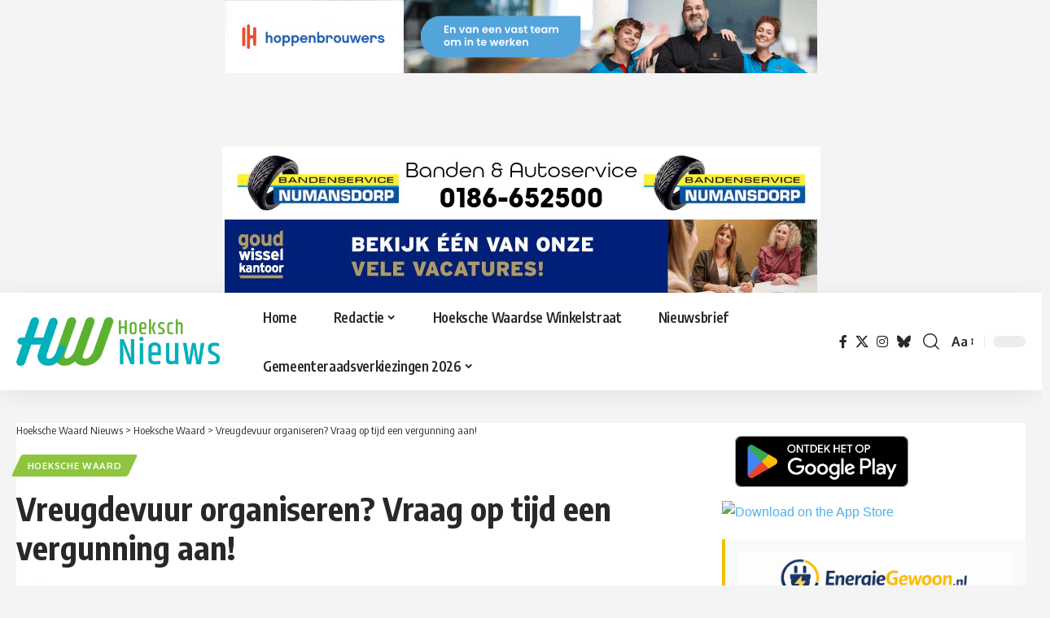

--- FILE ---
content_type: text/html; charset=UTF-8
request_url: https://www.hoekschnieuws.nl/2019/11/29/vreugdevuur-organiseren-vraag-op-tijd-een-vergunning-aan/
body_size: 31469
content:
<!DOCTYPE html><html lang="nl-NL"><head><script data-no-optimize="1">var litespeed_docref=sessionStorage.getItem("litespeed_docref");litespeed_docref&&(Object.defineProperty(document,"referrer",{get:function(){return litespeed_docref}}),sessionStorage.removeItem("litespeed_docref"));</script> <meta charset="UTF-8" /><meta http-equiv="X-UA-Compatible" content="IE=edge" /><meta name="viewport" content="width=device-width, initial-scale=1.0" /><link rel="profile" href="https://gmpg.org/xfn/11" /><meta name='robots' content='index, follow, max-image-preview:large, max-snippet:-1, max-video-preview:-1' /><title>Vreugdevuur organiseren? Vraag op tijd een vergunning aan! - Hoeksche Waard Nieuws</title><meta name="description" content="HOEKSCHE WAARD - De gemeente Hoeksche Waard is druk bezig met het organiseren van een veilige en gezellige jaarwisseling voor alle inwoners van de" /><link rel="preconnect" href="https://fonts.gstatic.com" crossorigin><link rel="preload" as="style" onload="this.onload=null;this.rel='stylesheet'" id="rb-preload-gfonts" href="https://fonts.googleapis.com/css?family=Oxygen%3A400%2C700%7CEncode+Sans+Condensed%3A400%2C500%2C600%2C700%2C800&amp;display=swap" crossorigin><noscript><link rel="stylesheet" href="https://fonts.googleapis.com/css?family=Oxygen%3A400%2C700%7CEncode+Sans+Condensed%3A400%2C500%2C600%2C700%2C800&amp;display=swap"></noscript><link rel="canonical" href="https://www.hoekschnieuws.nl/2019/11/29/vreugdevuur-organiseren-vraag-op-tijd-een-vergunning-aan/" /><meta property="og:locale" content="nl_NL" /><meta property="og:type" content="article" /><meta property="og:title" content="Vreugdevuur organiseren? Vraag op tijd een vergunning aan!" /><meta property="og:description" content="HOEKSCHE WAARD - De gemeente Hoeksche Waard is druk bezig met het organiseren van een veilige en gezellige jaarwisseling voor alle inwoners van de" /><meta property="og:url" content="https://www.hoekschnieuws.nl/2019/11/29/vreugdevuur-organiseren-vraag-op-tijd-een-vergunning-aan/" /><meta property="og:site_name" content="Hoeksche Waard Nieuws" /><meta property="article:publisher" content="http://www.facebook.com/hoekschnieuws" /><meta property="article:author" content="http://www.facebook.com/hoekschnieuws" /><meta property="article:published_time" content="2019-11-29T12:49:31+00:00" /><meta property="og:image" content="https://www.hoekschnieuws.nl/wp-content/uploads/2019/11/fire-298105_640.jpg" /><meta property="og:image:width" content="640" /><meta property="og:image:height" content="480" /><meta property="og:image:type" content="image/jpeg" /><meta name="author" content="Redactie Hoeksch Nieuws" /><meta name="twitter:card" content="summary_large_image" /><meta name="twitter:creator" content="@http://www.twitter.com/hoekschnieuws" /><meta name="twitter:site" content="@hoekschnieuws" /><meta name="twitter:label1" content="Geschreven door" /><meta name="twitter:data1" content="Redactie Hoeksch Nieuws" /><meta name="twitter:label2" content="Geschatte leestijd" /><meta name="twitter:data2" content="1 minuut" /> <script type="application/ld+json" class="yoast-schema-graph">{"@context":"https://schema.org","@graph":[{"@type":"Article","@id":"https://www.hoekschnieuws.nl/2019/11/29/vreugdevuur-organiseren-vraag-op-tijd-een-vergunning-aan/#article","isPartOf":{"@id":"https://www.hoekschnieuws.nl/2019/11/29/vreugdevuur-organiseren-vraag-op-tijd-een-vergunning-aan/"},"author":{"name":"Redactie Hoeksch Nieuws","@id":"https://www.hoekschnieuws.nl/#/schema/person/afbc78325fd6024c23fcfa82bebfad1f"},"headline":"Vreugdevuur organiseren? Vraag op tijd een vergunning aan!","datePublished":"2019-11-29T12:49:31+00:00","mainEntityOfPage":{"@id":"https://www.hoekschnieuws.nl/2019/11/29/vreugdevuur-organiseren-vraag-op-tijd-een-vergunning-aan/"},"wordCount":229,"publisher":{"@id":"https://www.hoekschnieuws.nl/#organization"},"image":{"@id":"https://www.hoekschnieuws.nl/2019/11/29/vreugdevuur-organiseren-vraag-op-tijd-een-vergunning-aan/#primaryimage"},"thumbnailUrl":"https://www.hoekschnieuws.nl/wp-content/uploads/2019/11/fire-298105_640.jpg","articleSection":["Hoeksche Waard"],"inLanguage":"nl-NL","copyrightYear":"2019","copyrightHolder":{"@id":"https://www.hoekschnieuws.nl/#organization"}},{"@type":"WebPage","@id":"https://www.hoekschnieuws.nl/2019/11/29/vreugdevuur-organiseren-vraag-op-tijd-een-vergunning-aan/","url":"https://www.hoekschnieuws.nl/2019/11/29/vreugdevuur-organiseren-vraag-op-tijd-een-vergunning-aan/","name":"Vreugdevuur organiseren? Vraag op tijd een vergunning aan! - Hoeksche Waard Nieuws","isPartOf":{"@id":"https://www.hoekschnieuws.nl/#website"},"primaryImageOfPage":{"@id":"https://www.hoekschnieuws.nl/2019/11/29/vreugdevuur-organiseren-vraag-op-tijd-een-vergunning-aan/#primaryimage"},"image":{"@id":"https://www.hoekschnieuws.nl/2019/11/29/vreugdevuur-organiseren-vraag-op-tijd-een-vergunning-aan/#primaryimage"},"thumbnailUrl":"https://www.hoekschnieuws.nl/wp-content/uploads/2019/11/fire-298105_640.jpg","datePublished":"2019-11-29T12:49:31+00:00","description":"HOEKSCHE WAARD - De gemeente Hoeksche Waard is druk bezig met het organiseren van een veilige en gezellige jaarwisseling voor alle inwoners van de","breadcrumb":{"@id":"https://www.hoekschnieuws.nl/2019/11/29/vreugdevuur-organiseren-vraag-op-tijd-een-vergunning-aan/#breadcrumb"},"inLanguage":"nl-NL","potentialAction":[{"@type":"ReadAction","target":["https://www.hoekschnieuws.nl/2019/11/29/vreugdevuur-organiseren-vraag-op-tijd-een-vergunning-aan/"]}]},{"@type":"ImageObject","inLanguage":"nl-NL","@id":"https://www.hoekschnieuws.nl/2019/11/29/vreugdevuur-organiseren-vraag-op-tijd-een-vergunning-aan/#primaryimage","url":"https://www.hoekschnieuws.nl/wp-content/uploads/2019/11/fire-298105_640.jpg","contentUrl":"https://www.hoekschnieuws.nl/wp-content/uploads/2019/11/fire-298105_640.jpg","width":640,"height":480,"caption":"Foto Pixabay"},{"@type":"BreadcrumbList","@id":"https://www.hoekschnieuws.nl/2019/11/29/vreugdevuur-organiseren-vraag-op-tijd-een-vergunning-aan/#breadcrumb","itemListElement":[{"@type":"ListItem","position":1,"name":"Home","item":"https://www.hoekschnieuws.nl/"},{"@type":"ListItem","position":2,"name":"Vreugdevuur organiseren? Vraag op tijd een vergunning aan!"}]},{"@type":"WebSite","@id":"https://www.hoekschnieuws.nl/#website","url":"https://www.hoekschnieuws.nl/","name":"Hoeksche Waard Nieuws","description":"Lokaal echt Hoeksch Nieuws uit jouw buurt!","publisher":{"@id":"https://www.hoekschnieuws.nl/#organization"},"alternateName":"Hoeksch Nieuws","potentialAction":[{"@type":"SearchAction","target":{"@type":"EntryPoint","urlTemplate":"https://www.hoekschnieuws.nl/?s={search_term_string}"},"query-input":{"@type":"PropertyValueSpecification","valueRequired":true,"valueName":"search_term_string"}}],"inLanguage":"nl-NL"},{"@type":"Organization","@id":"https://www.hoekschnieuws.nl/#organization","name":"Hoeksche Waard Nieuws","alternateName":"Hoeksch Nieuws","url":"https://www.hoekschnieuws.nl/","logo":{"@type":"ImageObject","inLanguage":"nl-NL","@id":"https://www.hoekschnieuws.nl/#/schema/logo/image/","url":"https://www.hoekschnieuws.nl/wp-content/uploads/2021/01/HWNieuws_vierkant.png","contentUrl":"https://www.hoekschnieuws.nl/wp-content/uploads/2021/01/HWNieuws_vierkant.png","width":8052,"height":5210,"caption":"Hoeksche Waard Nieuws"},"image":{"@id":"https://www.hoekschnieuws.nl/#/schema/logo/image/"},"sameAs":["http://www.facebook.com/hoekschnieuws","https://x.com/hoekschnieuws","https://www.instagram.com/hoekschnieuws/"]},{"@type":"Person","@id":"https://www.hoekschnieuws.nl/#/schema/person/afbc78325fd6024c23fcfa82bebfad1f","name":"Redactie Hoeksch Nieuws","image":{"@type":"ImageObject","inLanguage":"nl-NL","@id":"https://www.hoekschnieuws.nl/#/schema/person/image/","url":"https://www.hoekschnieuws.nl/wp-content/uploads/2025/01/291827915_1012271589493845_9217349049053684333_n-150x150.png","contentUrl":"https://www.hoekschnieuws.nl/wp-content/uploads/2025/01/291827915_1012271589493845_9217349049053684333_n-150x150.png","caption":"Redactie Hoeksch Nieuws"},"description":"De redactie van Hoeksch Nieuws verzorgt dagelijks het laatste nieuws uit de Hoeksche Waard.","sameAs":["https://www.hoekschnieuws.nl","http://www.facebook.com/hoekschnieuws","https://www.instagram.com/hoekschnieuws","https://x.com/http://www.twitter.com/hoekschnieuws"],"url":"https://www.hoekschnieuws.nl/author/redactie/"}]}</script> <link rel='dns-prefetch' href='//news.google.com' /><link rel='dns-prefetch' href='//www.googletagmanager.com' /><link rel='dns-prefetch' href='//fonts.googleapis.com' /><link rel='dns-prefetch' href='//fonts.gstatic.com' /><link rel="alternate" type="application/rss+xml" title="Hoeksche Waard Nieuws &raquo; feed" href="https://www.hoekschnieuws.nl/feed/" /><link rel="alternate" type="application/rss+xml" title="Hoeksche Waard Nieuws &raquo; reacties feed" href="https://www.hoekschnieuws.nl/comments/feed/" /><link rel="alternate" title="oEmbed (JSON)" type="application/json+oembed" href="https://www.hoekschnieuws.nl/wp-json/oembed/1.0/embed?url=https%3A%2F%2Fwww.hoekschnieuws.nl%2F2019%2F11%2F29%2Fvreugdevuur-organiseren-vraag-op-tijd-een-vergunning-aan%2F" /><link rel="alternate" title="oEmbed (XML)" type="text/xml+oembed" href="https://www.hoekschnieuws.nl/wp-json/oembed/1.0/embed?url=https%3A%2F%2Fwww.hoekschnieuws.nl%2F2019%2F11%2F29%2Fvreugdevuur-organiseren-vraag-op-tijd-een-vergunning-aan%2F&#038;format=xml" /> <script type="application/ld+json">{
    "@context": "https://schema.org",
    "@type": "Organization",
    "legalName": "Hoeksche Waard Nieuws",
    "url": "https://www.hoekschnieuws.nl/",
    "email": "Info@hoekschnieuws.nl",
    "logo": "https://www.hoekschnieuws.nl/wp-content/uploads/2021/01/HWNieuws_horizontaal.png",
    "sameAs": [
        "https//www.facebook.com/hoekschnieuws",
        "https:///www.x.com/hoekschnieuws",
        "https//www.instagram.com/hoekschnieuws",
        "https://bsky.app/profile/hoekschnieuws.bsky.social"
    ]
}</script> <style id='wp-img-auto-sizes-contain-inline-css'>img:is([sizes=auto i],[sizes^="auto," i]){contain-intrinsic-size:3000px 1500px}
/*# sourceURL=wp-img-auto-sizes-contain-inline-css */</style><style id="litespeed-ccss">ul{box-sizing:border-box}:root{--wp--preset--font-size--normal:16px;--wp--preset--font-size--huge:42px}.aligncenter{clear:both}figure{margin:0 0 1em}body{--wp--preset--color--black:#000;--wp--preset--color--cyan-bluish-gray:#abb8c3;--wp--preset--color--white:#fff;--wp--preset--color--pale-pink:#f78da7;--wp--preset--color--vivid-red:#cf2e2e;--wp--preset--color--luminous-vivid-orange:#ff6900;--wp--preset--color--luminous-vivid-amber:#fcb900;--wp--preset--color--light-green-cyan:#7bdcb5;--wp--preset--color--vivid-green-cyan:#00d084;--wp--preset--color--pale-cyan-blue:#8ed1fc;--wp--preset--color--vivid-cyan-blue:#0693e3;--wp--preset--color--vivid-purple:#9b51e0;--wp--preset--gradient--vivid-cyan-blue-to-vivid-purple:linear-gradient(135deg,rgba(6,147,227,1) 0%,#9b51e0 100%);--wp--preset--gradient--light-green-cyan-to-vivid-green-cyan:linear-gradient(135deg,#7adcb4 0%,#00d082 100%);--wp--preset--gradient--luminous-vivid-amber-to-luminous-vivid-orange:linear-gradient(135deg,rgba(252,185,0,1) 0%,rgba(255,105,0,1) 100%);--wp--preset--gradient--luminous-vivid-orange-to-vivid-red:linear-gradient(135deg,rgba(255,105,0,1) 0%,#cf2e2e 100%);--wp--preset--gradient--very-light-gray-to-cyan-bluish-gray:linear-gradient(135deg,#eee 0%,#a9b8c3 100%);--wp--preset--gradient--cool-to-warm-spectrum:linear-gradient(135deg,#4aeadc 0%,#9778d1 20%,#cf2aba 40%,#ee2c82 60%,#fb6962 80%,#fef84c 100%);--wp--preset--gradient--blush-light-purple:linear-gradient(135deg,#ffceec 0%,#9896f0 100%);--wp--preset--gradient--blush-bordeaux:linear-gradient(135deg,#fecda5 0%,#fe2d2d 50%,#6b003e 100%);--wp--preset--gradient--luminous-dusk:linear-gradient(135deg,#ffcb70 0%,#c751c0 50%,#4158d0 100%);--wp--preset--gradient--pale-ocean:linear-gradient(135deg,#fff5cb 0%,#b6e3d4 50%,#33a7b5 100%);--wp--preset--gradient--electric-grass:linear-gradient(135deg,#caf880 0%,#71ce7e 100%);--wp--preset--gradient--midnight:linear-gradient(135deg,#020381 0%,#2874fc 100%);--wp--preset--duotone--dark-grayscale:url('#wp-duotone-dark-grayscale');--wp--preset--duotone--grayscale:url('#wp-duotone-grayscale');--wp--preset--duotone--purple-yellow:url('#wp-duotone-purple-yellow');--wp--preset--duotone--blue-red:url('#wp-duotone-blue-red');--wp--preset--duotone--midnight:url('#wp-duotone-midnight');--wp--preset--duotone--magenta-yellow:url('#wp-duotone-magenta-yellow');--wp--preset--duotone--purple-green:url('#wp-duotone-purple-green');--wp--preset--duotone--blue-orange:url('#wp-duotone-blue-orange');--wp--preset--font-size--small:11px;--wp--preset--font-size--medium:20px;--wp--preset--font-size--large:32px;--wp--preset--font-size--x-large:42px;--wp--preset--font-size--regular:15px;--wp--preset--font-size--larger:50px}.mc4wp-form input[name^=_mc4wp_honey]{display:none!important}.mc4wp-form-basic label,.mc4wp-form-basic input{width:auto;box-sizing:border-box;height:auto;vertical-align:baseline;line-height:normal;display:block}.mc4wp-form-basic label:after,.mc4wp-form-basic input:after{content:"";clear:both;display:table}.mc4wp-form-basic label{margin-bottom:6px;font-weight:700;display:block}.mc4wp-form-basic input[type=text]{min-height:32px;width:100%;max-width:480px}html{font-family:sans-serif;-ms-text-size-adjust:100%;-webkit-text-size-adjust:100%}body{margin:0}article,aside,figure,header{display:block}a{background-color:transparent}img{border:0}figure{margin:0}input{color:inherit;font:inherit;margin:0}html input[type=button],input[type=submit]{-webkit-appearance:button}input::-moz-focus-inner{border:0;padding:0}input{line-height:normal}*{-webkit-box-sizing:border-box;-moz-box-sizing:border-box;box-sizing:border-box}*:before,*:after{-webkit-box-sizing:border-box;-moz-box-sizing:border-box;box-sizing:border-box}img{max-width:100%;height:auto}.td-main-content-wrap{background-color:#fff}.td-page-meta{display:none}.td-container{width:1068px;margin-right:auto;margin-left:auto}.td-container:before,.td-container:after{display:table;content:'';line-height:0}.td-container:after{clear:both}.td-pb-row{*zoom:1;margin-right:-24px;margin-left:-24px;position:relative}.td-pb-row:before,.td-pb-row:after{display:table;content:''}.td-pb-row:after{clear:both}.td-pb-row [class*=td-pb-span]{display:block;min-height:1px;float:left;padding-right:24px;padding-left:24px;position:relative}@media (min-width:1019px) and (max-width:1140px){.td-pb-row [class*=td-pb-span]{padding-right:20px;padding-left:20px}}@media (min-width:768px) and (max-width:1018px){.td-pb-row [class*=td-pb-span]{padding-right:14px;padding-left:14px}}@media (max-width:767px){.td-pb-row [class*=td-pb-span]{padding-right:0;padding-left:0;float:none;width:100%}}.td-ss-main-sidebar{-webkit-backface-visibility:hidden;-webkit-perspective:1000}.td-pb-span4{width:33.33333333%}.td-pb-span8{width:66.66666667%}@media (min-width:1019px) and (max-width:1140px){.td-container{width:980px}.td-pb-row{margin-right:-20px;margin-left:-20px}}@media (min-width:768px) and (max-width:1018px){.td-container{width:740px}.td-pb-row{margin-right:-14px;margin-left:-14px}}@media (max-width:767px){.td-container{width:100%;padding-left:20px;padding-right:20px}.td-pb-row{width:100%;margin-left:0;margin-right:0}}.td-header-wrap{position:relative;z-index:2000}.td-header-row{*zoom:1;font-family:'Open Sans','Open Sans Regular',sans-serif}.td-header-row:before,.td-header-row:after{display:table;content:''}.td-header-row:after{clear:both}.td-header-row [class*=td-header-sp]{display:block;min-height:1px;float:left;padding-right:24px;padding-left:24px}@media (min-width:1019px) and (max-width:1140px){.td-header-row [class*=td-header-sp]{padding-right:20px;padding-left:20px}}@media (min-width:768px) and (max-width:1018px){.td-header-row [class*=td-header-sp]{padding-right:14px;padding-left:14px}}@media (max-width:767px){.td-header-row [class*=td-header-sp]{padding-right:0;padding-left:0;float:none;width:100%}}.td-header-gradient:before{content:"";background:transparent url('[data-uri]');width:100%;height:12px;position:absolute;left:0;bottom:-12px;z-index:1}@media (max-width:767px){#td-header-search-button{display:none}}#td-header-search-button-mob{display:none}@media (max-width:767px){#td-header-search-button-mob{display:block}}@media (min-width:768px){.td-drop-down-search .td-search-form{margin:20px}}.td-header-wrap .td-drop-down-search{position:absolute;top:100%;right:0;visibility:hidden;opacity:0;transform:translate3d(0,20px,0);-webkit-transform:translate3d(0,20px,0);background-color:#fff;-webkit-box-shadow:0 2px 6px rgba(0,0,0,.2);box-shadow:0 2px 6px rgba(0,0,0,.2);border-top:0;width:342px}.td-header-wrap .td-drop-down-search .btn{position:absolute;height:32px;min-width:67px;line-height:17px;padding:7px 15px 8px;text-shadow:none;vertical-align:top;right:20px;margin:0!important}.td-header-wrap .td-drop-down-search:before{position:absolute;top:-9px;right:19px;display:block;content:'';width:0;height:0;border-style:solid;border-width:0 5.5px 6px;border-color:transparent transparent #4db2ec}.td-header-wrap .td-drop-down-search:after{position:absolute;top:-3px;display:block;content:'';right:0;left:0;margin:0 auto;width:100%;height:3px;background-color:#4db2ec}.td-header-wrap #td-header-search{width:235px;height:32px;margin:0;border-right:0;line-height:17px;border-color:#eaeaea!important}@media (max-width:767px){.td-header-wrap #td-header-search{width:91%;font-size:16px}}.td-header-menu-wrap-full{z-index:9998;position:relative}@media (max-width:767px){.td-header-wrap .td-header-menu-wrap-full,.td-header-wrap .td-header-menu-wrap,.td-header-wrap .td-header-main-menu{background-color:#222!important;height:54px!important}.header-search-wrap .td-icon-search{color:#fff!important}}.td-header-wrap .td-header-menu-wrap-full{background-color:#fff}.td-header-main-menu{position:relative;z-index:999;padding-right:48px}@media (max-width:767px){.td-header-main-menu{padding-right:64px;padding-left:2px}}.sf-menu,.sf-menu ul,.sf-menu li{margin:0;list-style:none}@media (max-width:767px){.sf-menu{display:none}}.sf-menu ul{position:absolute;top:-999em;width:10em}.sf-menu>li.td-normal-menu>ul.sub-menu{left:-15px}@media (min-width:768px) and (max-width:1018px){.sf-menu>li.td-normal-menu>ul.sub-menu{left:-5px}}.sf-menu ul li{width:100%}.sf-menu li{float:left;position:relative}.sf-menu .td-menu-item>a{display:block;position:relative}.sf-menu>li>a{padding:0 14px;line-height:48px;font-size:14px;color:#000;font-weight:700;text-transform:uppercase;-webkit-backface-visibility:hidden}@media (min-width:768px) and (max-width:1018px){.sf-menu>li>a{padding:0 9px;font-size:11px}}.sf-menu>li>a:after{background-color:transparent;content:'';width:0;height:3px;position:absolute;bottom:0;left:0;right:0;margin:0 auto;-webkit-transform:translate3d(0,0,0);transform:translate3d(0,0,0)}#td-header-menu{display:inline-block;vertical-align:top}.td-normal-menu ul{box-shadow:1px 1px 4px rgba(0,0,0,.15)}.sf-menu .td-normal-menu ul{padding:15px 0}@media (min-width:768px) and (max-width:1018px){.sf-menu .td-normal-menu ul{padding:8px 0}}.sf-menu ul{background-color:#fff}.sf-menu ul .td-menu-item>a{padding:7px 30px;font-size:12px;line-height:20px;color:#111}@media (min-width:768px) and (max-width:1018px){.sf-menu ul .td-menu-item>a{padding:5px 16px 6px;font-size:11px}}.sf-menu .sub-menu{-webkit-backface-visibility:hidden}.header-search-wrap{position:absolute;top:0;right:0;z-index:999}.header-search-wrap .td-icon-search{display:inline-block;font-size:19px;width:48px;line-height:48px;text-align:center}@media (min-width:768px) and (max-width:1018px){.header-search-wrap .td-icon-search{font-size:15px}}@media (max-width:767px){.header-search-wrap .td-icon-search{height:54px;width:54px;line-height:54px;font-size:22px;margin-right:2px}}#td-outer-wrap{overflow:hidden}@media (max-width:767px){#td-outer-wrap{margin:auto;width:100%;-webkit-transform-origin:50% 200px 0;transform-origin:50% 200px 0}}#td-top-mobile-toggle{display:none}@media (max-width:767px){#td-top-mobile-toggle{display:inline-block;position:relative}}#td-top-mobile-toggle a{display:inline-block}#td-top-mobile-toggle i{font-size:27px;width:64px;line-height:54px;height:54px;display:inline-block;padding-top:1px;color:#fff}.td-menu-background{background-repeat:no-repeat;background-size:cover;background-position:center top;position:fixed;top:0;display:block;width:100%;height:113%;z-index:9999;visibility:hidden;transform:translate3d(-100%,0,0);-webkit-transform:translate3d(-100%,0,0)}.td-menu-background:before{content:'';width:100%;height:100%;position:absolute;top:0;left:0;opacity:.98;background:#313b45;background:-webkit-gradient(left top,left bottom,color-stop(0%,#313b45),color-stop(100%,#3393b8));background:linear-gradient(to bottom,#313b45 0%,#3393b8 100%);filter:progid:DXImageTransform.Microsoft.gradient(startColorstr='#313b45',endColorstr='#3393b8',GradientType=0)}#td-mobile-nav{padding:0;position:fixed;width:100%;height:calc(100% + 1px);top:0;z-index:9999;visibility:hidden;transform:translate3d(-99%,0,0);-webkit-transform:translate3d(-99%,0,0);left:-1%;font-family:-apple-system,".SFNSText-Regular","San Francisco","Roboto","Segoe UI","Helvetica Neue","Lucida Grande",sans-serif}#td-mobile-nav{height:1px;overflow:hidden}#td-mobile-nav .td-menu-socials{padding:0 65px 0 20px;overflow:hidden;height:60px}#td-mobile-nav .td-social-icon-wrap{margin:20px 5px 0 0;display:inline-block}#td-mobile-nav .td-social-icon-wrap i{border:none;background-color:transparent;font-size:14px;width:40px;height:40px;line-height:38px;color:#fff;vertical-align:middle}#td-mobile-nav .td-social-icon-wrap .td-icon-instagram{font-size:16px}.td-mobile-close{position:absolute;right:1px;top:0;z-index:1000}.td-mobile-close .td-icon-close-mobile{height:70px;width:70px;line-height:70px;font-size:21px;color:#fff;top:4px;position:relative}.td-mobile-content{padding:20px 20px 0}.td-mobile-container{padding-bottom:20px;position:relative}.td-mobile-content ul{list-style:none;margin:0;padding:0}.td-mobile-content li{float:none;margin-left:0;-webkit-touch-callout:none}.td-mobile-content li a{display:block;line-height:21px;font-size:21px;color:#fff;margin-left:0;padding:12px 30px 12px 12px;font-weight:700}.td-mobile-content .td-icon-menu-right{display:none;position:absolute;top:10px;right:-4px;z-index:1000;font-size:14px;padding:6px 12px;float:right;color:#fff;-webkit-transform-origin:50% 48% 0px;transform-origin:50% 48% 0px;transform:rotate(-90deg);-webkit-transform:rotate(-90deg)}.td-mobile-content .td-icon-menu-right:before{content:'\e83d'}.td-mobile-content .sub-menu{max-height:0;overflow:hidden;opacity:0}.td-mobile-content .sub-menu a{padding:9px 26px 9px 36px!important;line-height:19px;font-size:16px;font-weight:400}.td-mobile-content .menu-item-has-children a{width:100%;z-index:1}.td-mobile-container{opacity:1}.td-search-wrap-mob{padding:0;position:absolute;width:100%;height:auto;top:0;text-align:center;z-index:9999;visibility:hidden;color:#fff;font-family:-apple-system,".SFNSText-Regular","San Francisco","Roboto","Segoe UI","Helvetica Neue","Lucida Grande",sans-serif}.td-search-wrap-mob .td-drop-down-search{opacity:0;visibility:hidden;-webkit-backface-visibility:hidden;position:relative}.td-search-wrap-mob #td-header-search-mob{color:#fff;font-weight:700;font-size:26px;height:40px;line-height:36px;border:0;background:0 0;outline:0;margin:8px 0;padding:0;text-align:center}.td-search-wrap-mob .td-search-input{margin:0 5%;position:relative}.td-search-wrap-mob .td-search-input span{opacity:.8;font-size:12px}.td-search-wrap-mob .td-search-input:before,.td-search-wrap-mob .td-search-input:after{content:'';position:absolute;display:block;width:100%;height:1px;background-color:#fff;bottom:0;left:0;opacity:.2}.td-search-wrap-mob .td-search-input:after{opacity:.8;transform:scaleX(0);-webkit-transform:scaleX(0)}.td-search-wrap-mob .td-search-form{margin-bottom:30px}.td-search-background{background-repeat:no-repeat;background-size:cover;background-position:center top;position:fixed;top:0;display:block;width:100%;height:113%;z-index:9999;transform:translate3d(100%,0,0);-webkit-transform:translate3d(100%,0,0);visibility:hidden}.td-search-background:before{content:'';width:100%;height:100%;position:absolute;top:0;left:0;opacity:.98;background:#313b45;background:-webkit-gradient(left top,left bottom,color-stop(0%,#313b45),color-stop(100%,#3393b8));background:linear-gradient(to bottom,#313b45 0%,#3393b8 100%);filter:progid:DXImageTransform.Microsoft.gradient(startColorstr='#313b45',endColorstr='#3393b8',GradientType=0)}.td-search-close{text-align:right;z-index:1000}.td-search-close .td-icon-close-mobile{height:70px;width:70px;line-height:70px;font-size:21px;color:#fff;position:relative;top:4px;right:0}.td-login-inputs{position:relative}body{font-family:Verdana,BlinkMacSystemFont,-apple-system,"Segoe UI",Roboto,Oxygen,Ubuntu,Cantarell,"Open Sans","Helvetica Neue",sans-serif;font-size:14px;line-height:21px}p{margin-top:0;margin-bottom:21px}a{color:#4db2ec;text-decoration:none}ul{padding:0}ul li{line-height:24px;margin-left:21px}h1,h4{font-family:'Roboto',sans-serif;color:#111;font-weight:400;margin:6px 0}h1{font-size:32px;line-height:40px;margin-top:33px;margin-bottom:23px}h4{font-size:19px;line-height:29px;margin-top:24px;margin-bottom:14px}input[type=submit]{font-family:'Roboto',sans-serif;font-size:13px;background-color:#222;border-radius:0;color:#fff;border:none;padding:8px 15px;font-weight:500}input[type=text]{font-size:12px;line-height:21px;color:#444;border:1px solid #e1e1e1;width:100%;max-width:100%;height:34px;padding:3px 9px}@media (max-width:767px){input[type=text]{font-size:16px}}input[type=password]{width:100%;position:relative;top:0;display:inline-table;vertical-align:middle;font-size:12px;line-height:21px;color:#444;border:1px solid #ccc;max-width:100%;height:34px;padding:3px 9px;margin-bottom:10px}@media (max-width:767px){input[type=password]{font-size:16px}}.tagdiv-type{font-size:15px;line-height:1.74;color:#222}.tagdiv-type img{margin-bottom:21px}.tagdiv-type figure img{margin-bottom:0}.alignnone{margin-top:0}.aligncenter{text-align:center;clear:both;display:block;margin:6px auto}.entry-title{word-wrap:break-word}.td-module-meta-info{font-family:'Open Sans','Open Sans Regular',sans-serif;font-size:11px;margin-bottom:7px;line-height:1;min-height:17px}.td-post-author-name{font-weight:700;display:inline-block;position:relative;top:2px}.td-post-author-name a{color:#000}.td-post-author-name div{display:inline;margin-right:2px}.td-post-date{color:#767676;display:inline-block;position:relative;top:2px}.block-title{font-family:'Roboto',sans-serif;font-size:14px;line-height:1;margin-top:0;margin-bottom:26px;border-bottom:2px solid #222}.block-title span{line-height:17px;display:inline-block;padding:7px 12px 4px;background-color:#222;color:#fff}.td_block_template_1 .block-title{text-align:left}.td-main-content-wrap{padding-bottom:40px}@media (max-width:767px){.td-main-content-wrap{padding-bottom:26px}}.td-ss-main-sidebar{perspective:unset!important}.td-crumb-container{min-height:35px;margin-bottom:9px;padding-top:21px}@media (min-width:768px) and (max-width:1018px){.td-crumb-container{padding-top:16px}}@media (max-width:767px){.td-crumb-container{padding-top:11px}}@media (max-width:767px){.single-post .td-bred-no-url-last{display:none}}.entry-crumbs{font-family:'Open Sans','Open Sans Regular',sans-serif;font-size:12px;color:#c3c3c3;line-height:18px;padding-top:1px;padding-bottom:2px}.entry-crumbs a{color:#c3c3c3}.entry-crumbs .td-bread-sep{font-size:8px;margin:0 5px}.td-category{list-style:none;font-family:'Open Sans','Open Sans Regular',sans-serif;font-size:10px;margin-top:0;margin-bottom:10px;line-height:1}.td-category li{display:inline-block;margin:0 5px 5px 0;line-height:1}.td-category a{color:#fff;background-color:#222;padding:3px 6px 4px;white-space:nowrap;display:inline-block}@media (max-width:767px){.single .td-category{margin-bottom:0}}.post{background-color:#fff}.post header .entry-title{margin-top:0;margin-bottom:7px;word-wrap:break-word;font-size:41px;line-height:50px}@media (max-width:1018px){.post header .entry-title{font-size:32px;line-height:36px}}@media (max-width:767px){.post header .entry-title{margin-top:3px;margin-bottom:9px}}header .td-module-meta-info{margin-bottom:16px}header .td-post-author-name{font-weight:400;color:#444;float:left}header .td-post-author-name a{font-weight:700;margin-right:3px}header .td-post-date{margin-left:4px;color:#767676;float:left}header .td-post-views{float:right;margin-right:22px}header .td-post-views span{line-height:15px;vertical-align:top}header .td-icon-views{position:relative;line-height:17px;font-size:14px;margin-right:5px}header .td-post-comments{float:right;position:relative;top:2px}header .td-post-comments a{color:#444}header .td-post-comments i{vertical-align:middle}header .td-icon-comments{margin-right:5px;font-size:9px}.td-next-prev-separator{display:none}.td-post-featured-image{position:relative}.td-post-featured-image img{display:block;margin-bottom:26px;width:100%}.td-post-content{margin-top:21px;padding-bottom:16px}@media (max-width:767px){.td-post-content{margin-top:16px}}.td-post-content img{display:block}.td-post-template-default .td-post-title .td-post-comments{margin-left:22px}.td-post-template-default .td-post-title div.td-post-views{margin-right:0}@media (max-width:1018px){.td-post-template-default .td-post-header header .entry-title{font-size:32px;line-height:36px}}.td-post-template-default .td-post-featured-image img{width:auto}[class^=td-icon-]:before,[class*=" td-icon-"]:before{font-family:'newspaper';speak:none;font-style:normal;font-weight:400;font-variant:normal;text-transform:none;line-height:1;text-align:center;-webkit-font-smoothing:antialiased;-moz-osx-font-smoothing:grayscale}[class*=td-icon-]{line-height:1;text-align:center;display:inline-block}.td-icon-right:before{content:'\e803'}.td-icon-views:before{content:'\e805'}.td-icon-menu-up:before{content:'\e809'}.td-icon-search:before{content:'\e80a'}.td-icon-menu-right:before{content:'\e80d'}.td-icon-facebook:before{content:'\e818'}.td-icon-instagram:before{content:'\e81d'}.td-icon-pinterest:before{content:'\e825'}.td-icon-rss:before{content:'\e828'}.td-icon-twitter:before{content:'\e831'}.td-icon-youtube:before{content:'\e836'}.td-icon-comments:before{content:"\e83b"}.td-icon-mobile:before{content:'\e83e'}.td-icon-whatsapp:before{content:'\f232'}.td-icon-close-mobile:before{content:'\e900'}.td-icon-modal-back:before{content:'\e901'}.td-icon-plus:before{content:'\ea0a'}.widget{font-family:'Open Sans','Open Sans Regular',sans-serif;margin-bottom:38px}.widget a{color:#111}.widget .block-title{margin-bottom:13px}.widget_text a{color:#4db2ec}.widget_text .block-title{margin-bottom:26px}.mfp-hide{display:none!important}.white-popup-block{position:relative;margin:0 auto;max-width:500px;min-height:500px;font-family:'Open Sans','Open Sans Regular',sans-serif;text-align:center;color:#fff;vertical-align:top;-webkit-box-shadow:0px 0px 20px 0px rgba(0,0,0,.2);box-shadow:0px 0px 20px 0px rgba(0,0,0,.2);padding:0 0 24px;overflow:hidden}.white-popup-block:after{content:'';width:100%;height:100%;position:absolute;top:0;left:0;display:block;background:rgba(0,69,130,.8);background:-webkit-gradient(left bottom,right top,color-stop(0%,rgba(0,69,130,.8)),color-stop(100%,rgba(38,134,146,.8)));background:linear-gradient(45deg,rgba(0,69,130,.8) 0%,rgba(38,134,146,.8) 100%);filter:progid:DXImageTransform.Microsoft.gradient(startColorstr='#2a80cb',endColorstr='#42bdcd',GradientType=1);z-index:-2}.white-popup-block:before{content:'';width:100%;height:100%;position:absolute;top:0;left:0;display:block;background-size:cover;background-position:top;background-repeat:no-repeat;z-index:-3}#login_pass{display:none!important}.td-container-wrap{background-color:#fff;margin-left:auto;margin-right:auto}.td-boxed-layout .td-container-wrap{width:1164px}@media (max-width:1180px){.td-boxed-layout .td-container-wrap{width:100%}}.td-scroll-up{position:fixed;bottom:4px;right:5px;width:40px;height:40px;background-color:#4db2ec;z-index:9999;transform:translate3d(0,70px,0);-webkit-transform:translate3d(0,70px,0)}.td-scroll-up .td-icon-menu-up{position:relative;color:#fff;font-size:20px;display:block;text-align:center;width:40px;top:7px}.wpb_button{display:inline-block;font-family:'Open Sans','Open Sans Regular',sans-serif;font-weight:600;line-height:24px;text-shadow:none;border:none;border-radius:0;margin-bottom:21px}.widget{overflow:hidden}html{font-family:sans-serif;-ms-text-size-adjust:100%;-webkit-text-size-adjust:100%}body{margin:0}article,aside,figure,header{display:block}a{background-color:transparent}h1{font-size:2em;margin:.67em 0}img{border:0}figure{margin:0}input{color:inherit;font:inherit;margin:0}html input[type=button],input[type=submit]{-webkit-appearance:button}input::-moz-focus-inner{border:0;padding:0}input{line-height:normal}.td-header-sp-logo img{margin:auto;position:absolute;top:0;bottom:0;left:0;right:0}.td-main-menu-logo{display:none;float:left;margin-right:10px;height:48px}@media (max-width:767px){.td-main-menu-logo{display:block;margin-right:0;height:0}}.td-main-menu-logo a{line-height:48px}.td-main-menu-logo img{padding:3px 0;position:relative;vertical-align:middle;max-height:48px;width:auto}@media (max-width:767px){.td-main-menu-logo img{margin:auto;bottom:0;top:0;left:0;right:0;position:absolute;padding:0}}@media (max-width:1140px){.td-main-menu-logo img{max-width:180px}}.td-visual-hidden{border:0;width:1px;height:1px;margin:-1px;overflow:hidden;padding:0;position:absolute}.td-logo-in-header .td-sticky-disable.td-mobile-logo,.td-logo-in-header .td-sticky-disable.td-header-logo{display:none}@media (max-width:767px){.td-logo-in-header .td-sticky-disable.td-mobile-logo{display:block}}.td-boxed-layout #td-outer-wrap{z-index:1}.td-header-top-menu-full{position:relative;z-index:9999}@media (max-width:767px){.td-header-top-menu-full{display:none}}.td-header-style-8 .td-header-top-menu-full{background-color:#fff}.td-header-style-8 .td-header-menu-wrap-full{position:relative}.td-header-style-8 .td-header-menu-wrap{display:table;width:100%}.td-header-style-8 .td-header-top-menu{margin-left:282px;width:786px;min-height:53px;padding:12px 0;color:#000;border-bottom:1px solid #e0e0e0}@media (min-width:1019px) and (max-width:1140px){.td-header-style-8 .td-header-top-menu{margin-left:212px;width:768px;padding:0;min-height:29px}}@media (min-width:768px) and (max-width:1018px){.td-header-style-8 .td-header-top-menu{margin-left:152px;width:588px;padding:0;min-height:29px}}@media (max-width:767px){.td-header-style-8 .td-header-top-menu{display:none}}.td-header-style-8 .td-header-top-menu a{color:#000}.td-header-style-8 .td-header-sp-logo{position:absolute;width:238px;height:94px;top:6px;z-index:10000}@media (min-width:1019px) and (max-width:1140px){.td-header-style-8 .td-header-sp-logo{width:190px;height:89px;top:-6px}}@media (min-width:768px) and (max-width:1018px){.td-header-style-8 .td-header-sp-logo{width:140px;height:87px;top:-5px}}@media (max-width:767px){.td-header-style-8 .td-header-sp-logo{display:none}}.td-header-style-8 .td-header-sp-logo img{max-height:86px;right:auto}@media (max-width:767px){.td-header-style-8 .td-main-menu-logo{display:block}}.td-header-style-8 .header-search-wrap .td-icon-search{color:#000}@media (max-width:767px){.td-header-style-8 .header-search-wrap .td-icon-search{color:#fff}}.td-header-style-8 .td-header-menu-wrap-full #td-header-search-button .td-icon-search{line-height:53px}.td-header-style-8 .td-header-main-menu{float:left;width:100%;padding-left:282px;background-color:transparent!important}@media (min-width:1019px) and (max-width:1140px){.td-header-style-8 .td-header-main-menu{padding-left:212px}}@media (min-width:768px) and (max-width:1018px){.td-header-style-8 .td-header-main-menu{padding-left:152px}}@media (max-width:767px){.td-header-style-8 .td-header-main-menu{padding-left:0}}.td-header-style-8 .sf-menu>li>a{line-height:53px}@media (max-width:767px){.td-header-style-8 .td-header-menu-wrap .td-container{padding:0}}.td-header-top-menu{color:#fff;font-size:11px}.td-header-top-menu a{color:#fff}@media (min-width:1019px) and (max-width:1140px){.td-header-top-menu{overflow:visible}}.td-header-sp-top-menu{line-height:28px;padding:0!important;z-index:1000;float:left}@media (max-width:767px){.td-header-sp-top-menu{display:none!important}}.td-header-sp-top-widget{position:relative;line-height:28px;text-align:right;padding-left:0!important;padding-right:0!important}.td-header-sp-top-widget .td-social-icon-wrap .td-icon-font{vertical-align:middle}@media (max-width:767px){.td-header-sp-top-widget{width:100%;text-align:center}}.td-social-icon-wrap>a{display:inline-block}.td-social-icon-wrap .td-icon-font{font-size:12px;width:30px;height:24px;line-height:24px}.td-social-icon-wrap .td-icon-instagram{font-size:15px}@media (max-width:767px){.td-social-icon-wrap{margin:0 3px}}.top-bar-style-1 .td-header-sp-top-widget{float:right}.td-pulldown-filter-list{display:none}.td_block_template_1 .block-title{text-align:left}.header-search-wrap .td-drop-down-search:after,.td-scroll-up{background-color:#1e73be}a{color:#1e73be}.header-search-wrap .td-drop-down-search:before{border-color:transparent transparent #1e73be}.block-title>span{background-color:#1e73be}.block-title{border-color:#1e73be}.block-title>span{background-color:#1e73be}.block-title{border-color:#1e73be}@media (max-width:767px){body .td-header-wrap .td-header-main-menu{background-color:#ddd!important}}@media (max-width:767px){body #td-top-mobile-toggle i,.td-header-wrap .header-search-wrap .td-icon-search{color:#1e73be!important}}.td-menu-background:before,.td-search-background:before{background:rgba(30,115,190,.92);background:-moz-linear-gradient(top,rgba(30,115,190,.92) 0%,rgba(0,7,91,.92) 100%);background:-webkit-gradient(left top,left bottom,color-stop(0%,rgba(30,115,190,.92)),color-stop(100%,rgba(0,7,91,.92)));background:-webkit-linear-gradient(top,rgba(30,115,190,.92) 0%,rgba(0,7,91,.92) 100%);background:-o-linear-gradient(top,rgba(30,115,190,.92) 0%,rgba(0,7,91,.92) 100%);background:-ms-linear-gradient(top,rgba(30,115,190,.92) 0%,rgba(0,7,91,.92) 100%);background:linear-gradient(to bottom,rgba(30,115,190,.92) 0%,rgba(0,7,91,.92) 100%);filter:progid:DXImageTransform.Microsoft.gradient(startColorstr='rgba(30,115,190,0.92)',endColorstr='rgba(0,7,91,0.92)',GradientType=0)}.td-mobile-content .td-mobile-main-menu>li>a{font-size:17px;line-height:15px}.td-mobile-content .sub-menu a{font-size:15px;line-height:13px}#td-mobile-nav,.td-search-wrap-mob{font-family:Roboto}.white-popup-block:after{background:rgba(30,115,190,.92);background:-moz-linear-gradient(45deg,rgba(30,115,190,.92) 0%,rgba(0,7,91,.92) 100%);background:-webkit-gradient(left bottom,right top,color-stop(0%,rgba(30,115,190,.92)),color-stop(100%,rgba(0,7,91,.92)));background:-webkit-linear-gradient(45deg,rgba(30,115,190,.92) 0%,rgba(0,7,91,.92) 100%);background:linear-gradient(45deg,rgba(30,115,190,.92) 0%,rgba(0,7,91,.92) 100%)}.td-header-wrap .td-header-top-menu-full{background-color:#eaeaea}.td-header-style-8 .td-header-top-menu-full{background-color:transparent}.td-header-style-8 .td-header-top-menu-full .td-header-top-menu{background-color:#eaeaea;padding-left:15px;padding-right:15px}.td-header-wrap .td-header-top-menu-full .td-header-top-menu,.td-header-wrap .td-header-top-menu-full{border-bottom:none}.td-header-top-menu,.td-header-top-menu a,.td-header-wrap .td-header-top-menu-full .td-header-top-menu,.td-header-wrap .td-header-top-menu-full a,.td-header-style-8 .td-header-top-menu,.td-header-style-8 .td-header-top-menu a{color:#000}.td-header-wrap .td-header-sp-top-widget .td-icon-font{color:#0c0000}.td-header-wrap .td-header-menu-wrap-full,.td-header-style-8 .td-header-top-menu-full{background-color:#ededed}.header-search-wrap .td-drop-down-search:before{border-color:transparent transparent #eaeaea}.td-header-wrap .td-header-menu-wrap .sf-menu>li>a,.td-header-wrap .header-search-wrap #td-header-search-button .td-icon-search{color:#000}.td-module-meta-info .td-post-author-name a{color:#d93}body{background-color:#f2f2f2}.header-search-wrap .td-drop-down-search:after,.td-scroll-up{background-color:#1e73be}a{color:#1e73be}.header-search-wrap .td-drop-down-search:before{border-color:transparent transparent #1e73be}.block-title>span{background-color:#1e73be}.block-title{border-color:#1e73be}.block-title>span{background-color:#1e73be}.block-title{border-color:#1e73be}@media (max-width:767px){body .td-header-wrap .td-header-main-menu{background-color:#ddd!important}}@media (max-width:767px){body #td-top-mobile-toggle i,.td-header-wrap .header-search-wrap .td-icon-search{color:#1e73be!important}}.td-menu-background:before,.td-search-background:before{background:rgba(30,115,190,.92);background:-moz-linear-gradient(top,rgba(30,115,190,.92) 0%,rgba(0,7,91,.92) 100%);background:-webkit-gradient(left top,left bottom,color-stop(0%,rgba(30,115,190,.92)),color-stop(100%,rgba(0,7,91,.92)));background:-webkit-linear-gradient(top,rgba(30,115,190,.92) 0%,rgba(0,7,91,.92) 100%);background:-o-linear-gradient(top,rgba(30,115,190,.92) 0%,rgba(0,7,91,.92) 100%);background:-ms-linear-gradient(top,rgba(30,115,190,.92) 0%,rgba(0,7,91,.92) 100%);background:linear-gradient(to bottom,rgba(30,115,190,.92) 0%,rgba(0,7,91,.92) 100%);filter:progid:DXImageTransform.Microsoft.gradient(startColorstr='rgba(30,115,190,0.92)',endColorstr='rgba(0,7,91,0.92)',GradientType=0)}.td-mobile-content .td-mobile-main-menu>li>a{font-size:17px;line-height:15px}.td-mobile-content .sub-menu a{font-size:15px;line-height:13px}#td-mobile-nav,.td-search-wrap-mob{font-family:Roboto}.white-popup-block:after{background:rgba(30,115,190,.92);background:-moz-linear-gradient(45deg,rgba(30,115,190,.92) 0%,rgba(0,7,91,.92) 100%);background:-webkit-gradient(left bottom,right top,color-stop(0%,rgba(30,115,190,.92)),color-stop(100%,rgba(0,7,91,.92)));background:-webkit-linear-gradient(45deg,rgba(30,115,190,.92) 0%,rgba(0,7,91,.92) 100%);background:linear-gradient(45deg,rgba(30,115,190,.92) 0%,rgba(0,7,91,.92) 100%)}.td-header-wrap .td-header-top-menu-full{background-color:#eaeaea}.td-header-style-8 .td-header-top-menu-full{background-color:transparent}.td-header-style-8 .td-header-top-menu-full .td-header-top-menu{background-color:#eaeaea;padding-left:15px;padding-right:15px}.td-header-wrap .td-header-top-menu-full .td-header-top-menu,.td-header-wrap .td-header-top-menu-full{border-bottom:none}.td-header-top-menu,.td-header-top-menu a,.td-header-wrap .td-header-top-menu-full .td-header-top-menu,.td-header-wrap .td-header-top-menu-full a,.td-header-style-8 .td-header-top-menu,.td-header-style-8 .td-header-top-menu a{color:#000}.td-header-wrap .td-header-sp-top-widget .td-icon-font{color:#0c0000}.td-header-wrap .td-header-menu-wrap-full,.td-header-style-8 .td-header-top-menu-full{background-color:#ededed}.header-search-wrap .td-drop-down-search:before{border-color:transparent transparent #eaeaea}.td-header-wrap .td-header-menu-wrap .sf-menu>li>a,.td-header-wrap .header-search-wrap #td-header-search-button .td-icon-search{color:#000}.td-module-meta-info .td-post-author-name a{color:#d93}.td-post-sharing{margin-left:-3px;margin-right:-3px;font-family:'Open Sans','Open Sans Regular',sans-serif;z-index:2;white-space:nowrap;opacity:0}.td-post-sharing-top{margin-bottom:30px}@media (max-width:767px){.td-post-sharing-top{margin-bottom:20px}}.td-post-sharing-visible,.td-social-sharing-hidden{display:inline-block}.td-social-sharing-hidden ul{display:none}.td-social-network,.td-social-handler{position:relative;display:inline-block;margin:0 3px 7px;height:40px;min-width:40px;font-size:11px;text-align:center;vertical-align:middle}.td-ps-notext .td-social-network .td-social-but-icon,.td-ps-notext .td-social-handler .td-social-but-icon{border-top-right-radius:2px;border-bottom-right-radius:2px}.td-social-network{color:#000;overflow:hidden}.td-social-network .td-social-but-icon{border-top-left-radius:2px;border-bottom-left-radius:2px}.td-social-network .td-social-but-text{border-top-right-radius:2px;border-bottom-right-radius:2px}.td-social-handler{color:#444;border:1px solid #e9e9e9;border-radius:2px}.td-social-but-text,.td-social-but-icon{display:inline-block;position:relative}.td-social-but-icon{padding-left:13px;padding-right:13px;line-height:40px;z-index:1}.td-social-but-icon i{position:relative;top:-1px;vertical-align:middle}.td-social-but-text{margin-left:-6px;padding-left:12px;padding-right:17px;line-height:40px}.td-social-but-text:before{content:'';position:absolute;top:12px;left:0;width:1px;height:16px;background-color:#fff;opacity:.2;z-index:1}.td-social-handler i,.td-social-facebook i{font-size:14px}.td-social-twitter .td-icon-twitter{font-size:12px}.td-social-pinterest .td-icon-pinterest{font-size:13px}.td-social-whatsapp .td-icon-whatsapp{font-size:18px}.td-social-expand-tabs i{top:-2px;left:-1px;font-size:16px}.td-ps-bg .td-social-network{color:#fff}.td-ps-bg .td-social-facebook .td-social-but-icon,.td-ps-bg .td-social-facebook .td-social-but-text{background-color:#516eab}.td-ps-bg .td-social-twitter .td-social-but-icon,.td-ps-bg .td-social-twitter .td-social-but-text{background-color:#29c5f6}.td-ps-bg .td-social-pinterest .td-social-but-icon,.td-ps-bg .td-social-pinterest .td-social-but-text{background-color:#ca212a}.td-ps-bg .td-social-whatsapp .td-social-but-icon,.td-ps-bg .td-social-whatsapp .td-social-but-text{background-color:#7bbf6a}.td-ps-notext .td-social-but-icon{width:40px}.td-ps-notext .td-social-network .td-social-but-text{display:none}</style><link rel="preload" data-asynced="1" data-optimized="2" as="style" onload="this.onload=null;this.rel='stylesheet'" href="https://www.hoekschnieuws.nl/wp-content/litespeed/css/e99b171748b3c4e0b8068b8d42798d2d.css?ver=46a8f" /><script data-optimized="1" type="litespeed/javascript" data-src="https://www.hoekschnieuws.nl/wp-content/plugins/litespeed-cache/assets/js/css_async.min.js"></script> <style id='global-styles-inline-css'>:root{--wp--preset--aspect-ratio--square: 1;--wp--preset--aspect-ratio--4-3: 4/3;--wp--preset--aspect-ratio--3-4: 3/4;--wp--preset--aspect-ratio--3-2: 3/2;--wp--preset--aspect-ratio--2-3: 2/3;--wp--preset--aspect-ratio--16-9: 16/9;--wp--preset--aspect-ratio--9-16: 9/16;--wp--preset--color--black: #000000;--wp--preset--color--cyan-bluish-gray: #abb8c3;--wp--preset--color--white: #ffffff;--wp--preset--color--pale-pink: #f78da7;--wp--preset--color--vivid-red: #cf2e2e;--wp--preset--color--luminous-vivid-orange: #ff6900;--wp--preset--color--luminous-vivid-amber: #fcb900;--wp--preset--color--light-green-cyan: #7bdcb5;--wp--preset--color--vivid-green-cyan: #00d084;--wp--preset--color--pale-cyan-blue: #8ed1fc;--wp--preset--color--vivid-cyan-blue: #0693e3;--wp--preset--color--vivid-purple: #9b51e0;--wp--preset--gradient--vivid-cyan-blue-to-vivid-purple: linear-gradient(135deg,rgb(6,147,227) 0%,rgb(155,81,224) 100%);--wp--preset--gradient--light-green-cyan-to-vivid-green-cyan: linear-gradient(135deg,rgb(122,220,180) 0%,rgb(0,208,130) 100%);--wp--preset--gradient--luminous-vivid-amber-to-luminous-vivid-orange: linear-gradient(135deg,rgb(252,185,0) 0%,rgb(255,105,0) 100%);--wp--preset--gradient--luminous-vivid-orange-to-vivid-red: linear-gradient(135deg,rgb(255,105,0) 0%,rgb(207,46,46) 100%);--wp--preset--gradient--very-light-gray-to-cyan-bluish-gray: linear-gradient(135deg,rgb(238,238,238) 0%,rgb(169,184,195) 100%);--wp--preset--gradient--cool-to-warm-spectrum: linear-gradient(135deg,rgb(74,234,220) 0%,rgb(151,120,209) 20%,rgb(207,42,186) 40%,rgb(238,44,130) 60%,rgb(251,105,98) 80%,rgb(254,248,76) 100%);--wp--preset--gradient--blush-light-purple: linear-gradient(135deg,rgb(255,206,236) 0%,rgb(152,150,240) 100%);--wp--preset--gradient--blush-bordeaux: linear-gradient(135deg,rgb(254,205,165) 0%,rgb(254,45,45) 50%,rgb(107,0,62) 100%);--wp--preset--gradient--luminous-dusk: linear-gradient(135deg,rgb(255,203,112) 0%,rgb(199,81,192) 50%,rgb(65,88,208) 100%);--wp--preset--gradient--pale-ocean: linear-gradient(135deg,rgb(255,245,203) 0%,rgb(182,227,212) 50%,rgb(51,167,181) 100%);--wp--preset--gradient--electric-grass: linear-gradient(135deg,rgb(202,248,128) 0%,rgb(113,206,126) 100%);--wp--preset--gradient--midnight: linear-gradient(135deg,rgb(2,3,129) 0%,rgb(40,116,252) 100%);--wp--preset--font-size--small: 13px;--wp--preset--font-size--medium: 20px;--wp--preset--font-size--large: 36px;--wp--preset--font-size--x-large: 42px;--wp--preset--spacing--20: 0.44rem;--wp--preset--spacing--30: 0.67rem;--wp--preset--spacing--40: 1rem;--wp--preset--spacing--50: 1.5rem;--wp--preset--spacing--60: 2.25rem;--wp--preset--spacing--70: 3.38rem;--wp--preset--spacing--80: 5.06rem;--wp--preset--shadow--natural: 6px 6px 9px rgba(0, 0, 0, 0.2);--wp--preset--shadow--deep: 12px 12px 50px rgba(0, 0, 0, 0.4);--wp--preset--shadow--sharp: 6px 6px 0px rgba(0, 0, 0, 0.2);--wp--preset--shadow--outlined: 6px 6px 0px -3px rgb(255, 255, 255), 6px 6px rgb(0, 0, 0);--wp--preset--shadow--crisp: 6px 6px 0px rgb(0, 0, 0);}:where(.is-layout-flex){gap: 0.5em;}:where(.is-layout-grid){gap: 0.5em;}body .is-layout-flex{display: flex;}.is-layout-flex{flex-wrap: wrap;align-items: center;}.is-layout-flex > :is(*, div){margin: 0;}body .is-layout-grid{display: grid;}.is-layout-grid > :is(*, div){margin: 0;}:where(.wp-block-columns.is-layout-flex){gap: 2em;}:where(.wp-block-columns.is-layout-grid){gap: 2em;}:where(.wp-block-post-template.is-layout-flex){gap: 1.25em;}:where(.wp-block-post-template.is-layout-grid){gap: 1.25em;}.has-black-color{color: var(--wp--preset--color--black) !important;}.has-cyan-bluish-gray-color{color: var(--wp--preset--color--cyan-bluish-gray) !important;}.has-white-color{color: var(--wp--preset--color--white) !important;}.has-pale-pink-color{color: var(--wp--preset--color--pale-pink) !important;}.has-vivid-red-color{color: var(--wp--preset--color--vivid-red) !important;}.has-luminous-vivid-orange-color{color: var(--wp--preset--color--luminous-vivid-orange) !important;}.has-luminous-vivid-amber-color{color: var(--wp--preset--color--luminous-vivid-amber) !important;}.has-light-green-cyan-color{color: var(--wp--preset--color--light-green-cyan) !important;}.has-vivid-green-cyan-color{color: var(--wp--preset--color--vivid-green-cyan) !important;}.has-pale-cyan-blue-color{color: var(--wp--preset--color--pale-cyan-blue) !important;}.has-vivid-cyan-blue-color{color: var(--wp--preset--color--vivid-cyan-blue) !important;}.has-vivid-purple-color{color: var(--wp--preset--color--vivid-purple) !important;}.has-black-background-color{background-color: var(--wp--preset--color--black) !important;}.has-cyan-bluish-gray-background-color{background-color: var(--wp--preset--color--cyan-bluish-gray) !important;}.has-white-background-color{background-color: var(--wp--preset--color--white) !important;}.has-pale-pink-background-color{background-color: var(--wp--preset--color--pale-pink) !important;}.has-vivid-red-background-color{background-color: var(--wp--preset--color--vivid-red) !important;}.has-luminous-vivid-orange-background-color{background-color: var(--wp--preset--color--luminous-vivid-orange) !important;}.has-luminous-vivid-amber-background-color{background-color: var(--wp--preset--color--luminous-vivid-amber) !important;}.has-light-green-cyan-background-color{background-color: var(--wp--preset--color--light-green-cyan) !important;}.has-vivid-green-cyan-background-color{background-color: var(--wp--preset--color--vivid-green-cyan) !important;}.has-pale-cyan-blue-background-color{background-color: var(--wp--preset--color--pale-cyan-blue) !important;}.has-vivid-cyan-blue-background-color{background-color: var(--wp--preset--color--vivid-cyan-blue) !important;}.has-vivid-purple-background-color{background-color: var(--wp--preset--color--vivid-purple) !important;}.has-black-border-color{border-color: var(--wp--preset--color--black) !important;}.has-cyan-bluish-gray-border-color{border-color: var(--wp--preset--color--cyan-bluish-gray) !important;}.has-white-border-color{border-color: var(--wp--preset--color--white) !important;}.has-pale-pink-border-color{border-color: var(--wp--preset--color--pale-pink) !important;}.has-vivid-red-border-color{border-color: var(--wp--preset--color--vivid-red) !important;}.has-luminous-vivid-orange-border-color{border-color: var(--wp--preset--color--luminous-vivid-orange) !important;}.has-luminous-vivid-amber-border-color{border-color: var(--wp--preset--color--luminous-vivid-amber) !important;}.has-light-green-cyan-border-color{border-color: var(--wp--preset--color--light-green-cyan) !important;}.has-vivid-green-cyan-border-color{border-color: var(--wp--preset--color--vivid-green-cyan) !important;}.has-pale-cyan-blue-border-color{border-color: var(--wp--preset--color--pale-cyan-blue) !important;}.has-vivid-cyan-blue-border-color{border-color: var(--wp--preset--color--vivid-cyan-blue) !important;}.has-vivid-purple-border-color{border-color: var(--wp--preset--color--vivid-purple) !important;}.has-vivid-cyan-blue-to-vivid-purple-gradient-background{background: var(--wp--preset--gradient--vivid-cyan-blue-to-vivid-purple) !important;}.has-light-green-cyan-to-vivid-green-cyan-gradient-background{background: var(--wp--preset--gradient--light-green-cyan-to-vivid-green-cyan) !important;}.has-luminous-vivid-amber-to-luminous-vivid-orange-gradient-background{background: var(--wp--preset--gradient--luminous-vivid-amber-to-luminous-vivid-orange) !important;}.has-luminous-vivid-orange-to-vivid-red-gradient-background{background: var(--wp--preset--gradient--luminous-vivid-orange-to-vivid-red) !important;}.has-very-light-gray-to-cyan-bluish-gray-gradient-background{background: var(--wp--preset--gradient--very-light-gray-to-cyan-bluish-gray) !important;}.has-cool-to-warm-spectrum-gradient-background{background: var(--wp--preset--gradient--cool-to-warm-spectrum) !important;}.has-blush-light-purple-gradient-background{background: var(--wp--preset--gradient--blush-light-purple) !important;}.has-blush-bordeaux-gradient-background{background: var(--wp--preset--gradient--blush-bordeaux) !important;}.has-luminous-dusk-gradient-background{background: var(--wp--preset--gradient--luminous-dusk) !important;}.has-pale-ocean-gradient-background{background: var(--wp--preset--gradient--pale-ocean) !important;}.has-electric-grass-gradient-background{background: var(--wp--preset--gradient--electric-grass) !important;}.has-midnight-gradient-background{background: var(--wp--preset--gradient--midnight) !important;}.has-small-font-size{font-size: var(--wp--preset--font-size--small) !important;}.has-medium-font-size{font-size: var(--wp--preset--font-size--medium) !important;}.has-large-font-size{font-size: var(--wp--preset--font-size--large) !important;}.has-x-large-font-size{font-size: var(--wp--preset--font-size--x-large) !important;}
/*# sourceURL=global-styles-inline-css */</style><style id='classic-theme-styles-inline-css'>/*! This file is auto-generated */
.wp-block-button__link{color:#fff;background-color:#32373c;border-radius:9999px;box-shadow:none;text-decoration:none;padding:calc(.667em + 2px) calc(1.333em + 2px);font-size:1.125em}.wp-block-file__button{background:#32373c;color:#fff;text-decoration:none}
/*# sourceURL=/wp-includes/css/classic-themes.min.css */</style><style id='foxiz-main-inline-css'>:root {--solid-white :#f4f4f4;--g-color :#8dc63d;--g-color-90 :#8dc63de6;--hyperlink-color :#598fbf;}[data-theme="dark"].is-hd-4 {--nav-bg: #191c20;--nav-bg-from: #191c20;--nav-bg-to: #191c20;--nav-bg-glass: #191c2011;--nav-bg-glass-from: #191c2011;--nav-bg-glass-to: #191c2011;}[data-theme="dark"].is-hd-5, [data-theme="dark"].is-hd-5:not(.sticky-on) {--nav-bg: #191c20;--nav-bg-from: #191c20;--nav-bg-to: #191c20;--nav-bg-glass: #191c2011;--nav-bg-glass-from: #191c2011;--nav-bg-glass-to: #191c2011;}:root {--topad-spacing :15px;--hyperlink-color :#598fbf;--hyperlink-line-color :var(--g-color);--s-content-width : 760px;--max-width-wo-sb : 840px;--s10-feat-ratio :45%;--s11-feat-ratio :45%;--login-popup-w : 350px;}.search-header:before { background-repeat : no-repeat;background-size : cover;background-attachment : scroll;background-position : center center;}[data-theme="dark"] .search-header:before { background-repeat : no-repeat;background-size : cover;background-attachment : scroll;background-position : center center;}.footer-has-bg { background-color : #88888812;}.block-list-box-1 {--default-box :#ededed;}.copyright-menu a { font-size:12px; }#amp-mobile-version-switcher { display: none; }.p-category.category-id-292, .term-i-292 {--cat-highlight : #dd3333;--cat-highlight-90 : #dd3333e6;}.category-292 .blog-content {--heading-sub-color : #dd3333;}.is-cbox-292 {--cbox-bg : #dd3333e6;}.p-category.category-id-2924, .term-i-2924 {--cat-highlight : #dd9933;--cat-highlight-90 : #dd9933e6;--cat-fcolor : #ffffff;--ecat-highlight : #dd9933;}[data-theme="dark"] .p-category.category-id-2924,.light-scheme .p-category.category-id-2924{--cat-highlight : #dd9933;--cat-highlight-90 : #dd9933e6;}.category-2924 .blog-content {--heading-sub-color : #dd9933;}.is-cbox-2924 {--cbox-bg : #dd9933e6;}[data-theme="dark"] .is-cbox-2924 {--cbox-bg : #dd9933e6;}
/*# sourceURL=foxiz-main-inline-css */</style> <script type="litespeed/javascript" data-src="https://www.hoekschnieuws.nl/wp-includes/js/jquery/jquery.min.js" id="jquery-core-js"></script> <script id="post-views-counter-frontend-js-before" type="litespeed/javascript">var pvcArgsFrontend={"mode":"js","postID":49188,"requestURL":"https:\/\/www.hoekschnieuws.nl\/wp-admin\/admin-ajax.php","nonce":"c0407f3db3","dataStorage":"cookies","multisite":!1,"path":"\/","domain":""}</script> <script id="yop-public-js-extra" type="litespeed/javascript">var objectL10n={"yopPollParams":{"urlParams":{"ajax":"https://www.hoekschnieuws.nl/wp-admin/admin-ajax.php","wpLogin":"https://www.hoekschnieuws.nl/wp-login.php?redirect_to=https%3A%2F%2Fwww.hoekschnieuws.nl%2Fwp-admin%2Fadmin-ajax.php%3Faction%3Dyop_poll_record_wordpress_vote"},"apiParams":{"reCaptcha":{"siteKey":""},"reCaptchaV2Invisible":{"siteKey":""},"reCaptchaV3":{"siteKey":""},"hCaptcha":{"siteKey":""},"cloudflareTurnstile":{"siteKey":""}},"captchaParams":{"imgPath":"https://www.hoekschnieuws.nl/wp-content/plugins/yop-poll/public/assets/img/","url":"https://www.hoekschnieuws.nl/wp-content/plugins/yop-poll/app.php","accessibilityAlt":"Sound icon","accessibilityTitle":"Accessibility option: listen to a question and answer it!","accessibilityDescription":"Type below the \u003Cstrong\u003Eanswer\u003C/strong\u003E to what you hear. Numbers or words:","explanation":"Click or touch the \u003Cstrong\u003EANSWER\u003C/strong\u003E","refreshAlt":"Refresh/reload icon","refreshTitle":"Refresh/reload: get new images and accessibility option!"},"voteParams":{"invalidPoll":"Invalid Poll","noAnswersSelected":"No answer selected","minAnswersRequired":"At least {min_answers_allowed} answer(s) required","maxAnswersRequired":"A max of {max_answers_allowed} answer(s) accepted","noAnswerForOther":"No other answer entered","noValueForCustomField":"{custom_field_name} is required","tooManyCharsForCustomField":"","consentNotChecked":"You must agree to our terms and conditions","noCaptchaSelected":"Captcha is required","thankYou":"Thank you for your vote"},"resultsParams":{"singleVote":"vote","multipleVotes":"votes","singleAnswer":"answer","multipleAnswers":"answers"}}}</script> 
 <script type="litespeed/javascript" data-src="https://www.googletagmanager.com/gtag/js?id=G-2D4SXR3X5E" id="google_gtagjs-js"></script> <script id="google_gtagjs-js-after" type="litespeed/javascript">window.dataLayer=window.dataLayer||[];function gtag(){dataLayer.push(arguments)}
gtag("set","linker",{"domains":["www.hoekschnieuws.nl"]});gtag("js",new Date());gtag("set","developer_id.dZTNiMT",!0);gtag("config","G-2D4SXR3X5E",{"googlesitekit_post_type":"post","googlesitekit_post_author":"Redactie Hoeksch Nieuws","googlesitekit_post_date":"20191129"})</script> <link rel="preload" href="https://www.hoekschnieuws.nl/wp-content/themes/foxiz/assets/fonts/icons.woff2?ver=2.5.0" as="font" type="font/woff2" crossorigin="anonymous"><link rel="https://api.w.org/" href="https://www.hoekschnieuws.nl/wp-json/" /><link rel="alternate" title="JSON" type="application/json" href="https://www.hoekschnieuws.nl/wp-json/wp/v2/posts/49188" /><link rel="EditURI" type="application/rsd+xml" title="RSD" href="https://www.hoekschnieuws.nl/xmlrpc.php?rsd" /><style type="text/css" media="screen">.g { margin:0px; padding:0px; overflow:hidden; line-height:1; zoom:1; }
	.g img { height:auto; }
	.g-col { position:relative; float:left; }
	.g-col:first-child { margin-left: 0; }
	.g-col:last-child { margin-right: 0; }
	.g-wall { display:block; position:fixed; left:0; top:0; width:100%; height:100%; z-index:-1; }
	.woocommerce-page .g, .bbpress-wrapper .g { margin: 20px auto; clear:both; }
	.g-1 { min-width:0px; max-width:600px; margin: 0 auto; }
	.b-1 { margin:20px 0px 0px 0px; }
	.g-5 { min-width:0px; max-width:320px; }
	.b-5 { margin:0px 0px 0px 0px; }
	.g-6 { margin:0px 0px 0px 0px; width:100%; max-width:700px; height:100%; max-height:120px; }
	@media only screen and (max-width: 480px) {
		.g-col, .g-dyn, .g-single { width:100%; margin-left:0; margin-right:0; }
		.woocommerce-page .g, .bbpress-wrapper .g { margin: 10px auto; }
	}</style><meta name="generator" content="Site Kit by Google 1.171.0" /><meta name="generator" content="performance-lab 4.0.1; plugins: "><meta name="apple-itunes-app" content="app-id=6740924855"><meta name="google-play-app" content="app-id=https://play.google.com/store/apps/details?id=com.rtvsoftware.hoekschnieuws"><style>.mc4wp-checkbox-wp-comment-form{clear:both;width:auto;display:block;position:static}.mc4wp-checkbox-wp-comment-form input{float:none;vertical-align:middle;-webkit-appearance:checkbox;width:auto;max-width:21px;margin:0 6px 0 0;padding:0;position:static;display:inline-block!important}.mc4wp-checkbox-wp-comment-form label{float:none;cursor:pointer;width:auto;margin:0 0 16px;display:block;position:static}</style><style>.mc4wp-checkbox-wp-registration-form{clear:both;width:auto;display:block;position:static}.mc4wp-checkbox-wp-registration-form input{float:none;vertical-align:middle;-webkit-appearance:checkbox;width:auto;max-width:21px;margin:0 6px 0 0;padding:0;position:static;display:inline-block!important}.mc4wp-checkbox-wp-registration-form label{float:none;cursor:pointer;width:auto;margin:0 0 16px;display:block;position:static}</style><meta name="google-adsense-platform-account" content="ca-host-pub-2644536267352236"><meta name="google-adsense-platform-domain" content="sitekit.withgoogle.com"> <script type="litespeed/javascript">(function(w,d,s,l,i){w[l]=w[l]||[];w[l].push({'gtm.start':new Date().getTime(),event:'gtm.js'});var f=d.getElementsByTagName(s)[0],j=d.createElement(s),dl=l!='dataLayer'?'&l='+l:'';j.async=!0;j.src='https://www.googletagmanager.com/gtm.js?id='+i+dl;f.parentNode.insertBefore(j,f)})(window,document,'script','dataLayer','G-2D4SXR3X5E')</script> <script type="application/ld+json">{
    "@context": "https://schema.org",
    "@type": "WebSite",
    "@id": "https://www.hoekschnieuws.nl/#website",
    "url": "https://www.hoekschnieuws.nl/",
    "name": "Hoeksche Waard Nieuws",
    "potentialAction": {
        "@type": "SearchAction",
        "target": "https://www.hoekschnieuws.nl/?s={search_term_string}",
        "query-input": "required name=search_term_string"
    }
}</script> <script type="litespeed/javascript" data-src="https://tags.refinery89.com/hoekschnieuws.js"></script> <script type="litespeed/javascript" data-src="https://pagead2.googlesyndication.com/pagead/js/adsbygoogle.js"></script> <script type="litespeed/javascript">(adsbygoogle=window.adsbygoogle||[]).push({google_ad_client:"ca-pub-2597063940251694",enable_page_level_ads:!0})</script> <script type="litespeed/javascript" data-src="https://pagead2.googlesyndication.com/pagead/js/adsbygoogle.js?client=ca-pub-8132408385299394"
     crossorigin="anonymous"></script>  <script type="litespeed/javascript" data-src="https://www.googletagmanager.com/gtag/js?id=G-2D4SXR3X5E"></script> <script type="litespeed/javascript">window.dataLayer=window.dataLayer||[];function gtag(){dataLayer.push(arguments)}
gtag('js',new Date());gtag('config','G-2D4SXR3X5E')</script>  <script type="litespeed/javascript" data-src="https://www.googletagmanager.com/gtag/js?id=G-2D4SXR3X5E"></script> <script type="litespeed/javascript">window.dataLayer=window.dataLayer||[];function gtag(){dataLayer.push(arguments)}
gtag('js',new Date());gtag('config','G-2D4SXR3X5E')</script>  <script type="litespeed/javascript">(function(w,d,s,l,i){w[l]=w[l]||[];w[l].push({'gtm.start':new Date().getTime(),event:'gtm.js'});var f=d.getElementsByTagName(s)[0],j=d.createElement(s),dl=l!='dataLayer'?'&l='+l:'';j.async=!0;j.src='https://www.googletagmanager.com/gtm.js?id='+i+dl;f.parentNode.insertBefore(j,f)})(window,document,'script','dataLayer','GTM-KMHVSGFP')</script>  <script type="application/ld+json">{
    "@context": "https://schema.org",
    "@type": "Article",
    "headline": "Vreugdevuur organiseren? Vraag op tijd een vergunning aan!",
    "description": "HOEKSCHE WAARD - De gemeente Hoeksche Waard is druk bezig met het organiseren van een veilige en gezellige jaarwisseling voor alle inwoners van de Hoeksche Waard. Afgelopen jaarwisseling ging het mis met de vreugdevuren in Scheveningen en Kijkduin met flinke schade tot gevolg. Daarom heeft gemeente Hoeksche Waard besloten dat er alleen",
    "mainEntityOfPage": {
        "@type": "WebPage",
        "@id": "https://www.hoekschnieuws.nl/2019/11/29/vreugdevuur-organiseren-vraag-op-tijd-een-vergunning-aan/"
    },
    "author": {
        "@type": "Person",
        "name": "Redactie Hoeksch Nieuws",
        "url": "https://www.hoekschnieuws.nl"
    },
    "publisher": {
        "@type": "Organization",
        "name": "Hoeksche Waard Nieuws",
        "url": "https://www.hoekschnieuws.nl/",
        "logo": {
            "@type": "ImageObject",
            "url": "https://www.hoekschnieuws.nl/wp-content/uploads/2021/01/HWNieuws_horizontaal.png"
        }
    },
    "dateModified": "2019-11-29T13:49:31+01:00",
    "datePublished": "2019-11-29T13:49:31+01:00",
    "image": {
        "@type": "ImageObject",
        "url": "https://www.hoekschnieuws.nl/wp-content/uploads/2019/11/fire-298105_640.jpg",
        "width": "640",
        "height": "480"
    },
    "commentCount": 0,
    "articleSection": [
        "Hoeksche Waard"
    ]
}</script> <style id="wp-custom-css">.hn-table-wrapper {
  width: 100%;
  max-width: 100%;
  overflow-x: auto;      /* horizontale scroll op mobiel */
}

.hn-table-wrapper table {
  width: 100%;
  border-collapse: collapse;
}

.hn-table-wrapper th,
.hn-table-wrapper td {
  padding: 4px 6px;
  vertical-align: top;
}

/* optioneel: iets kleinere tekst op kleine schermen */
@media (max-width: 600px) {
  .hn-table-wrapper {
    font-size: 0.9rem;
  }
}</style></head><body data-rsssl=1 class="wp-singular post-template-default single single-post postid-49188 single-format-standard wp-embed-responsive wp-theme-foxiz personalized-all menu-ani-1 hover-ani-1 btn-ani-1 btn-transform-1 is-rm-bg lmeta-dot loader-1 dark-sw-1 mtax-1 toc-smooth is-hd-1 is-standard-8 is-backtop none-m-backtop  is-mstick" data-theme="default"><center>
<a href="https://www.werkenbijhoppenbrouwers.nl/kennismaken?utm_source=display&utm_medium=cpc&utm_campaign=lokale-zichtbaarheid-barendrecht&utm_content=HoekschNieuws" target="_blank" rel="noopener"><img data-lazyloaded="1" src="[data-uri]" class="alignnone size-full wp-image-96335" data-src="https://www.hoekschnieuws.nl/wp-content/uploads/2024/12/728x90.gif" alt="" width="728" height="90" /></a><br><style>#banner {
      width: 729px;
      height: 90px;
      overflow: hidden;
    }
    #banner img {
      width: 729px;
      height: 90px;
      display: none;
    }</style><body><div id="banner">
<a href="https://www.hypotheekenmore.nl" target="_blank" rel="noopener"><img data-lazyloaded="1" src="[data-uri]" class="alignnone wp-image-95854" data-src="https://www.hoekschnieuws.nl/wp-content/uploads/2024/11/WhatsApp-Image-2024-11-21-at-17.32.26.jpeg" alt="" width="728" height="90" alt="Banner 1"></a>
<a href="https://www.phmakelaardij.nl"><img data-lazyloaded="1" src="[data-uri]" class="alignnone size-medium" data-src="https://www.strijen.info/wp-content/uploads/2023/06/bannerph12juni2023-scaled.jpeg" width="728" height="90" alt="Banner 2"></a></div> <script type="litespeed/javascript">const banners=document.querySelectorAll('#banner a img');let current=0;function rotateBanner(){banners.forEach((img,index)=>{img.style.display=(index===current)?'block':'none'});current=(current+1)%banners.length}
rotateBanner();setInterval(rotateBanner,5000)</script> <a href="https://bandenservicenumansdorp.nl" target="_blank" rel="noopener"><img data-lazyloaded="1" src="[data-uri]" class="alignnone size-full wp-image-97564" data-src="https://www.hoekschnieuws.nl/wp-content/uploads/2025/02/bannerbandenservicenumansdorp-png.webp" alt="" width="735" height="90" /></a><br>
<a href="https://werkenbijgoudwisselkantoor.nl/?utm_source=hoekschnieuws&utm_medium=display&utm_campaign=vacature_banner" target="_blank" rel="noopener"><img data-lazyloaded="1" src="[data-uri]" class="alignnone size-full wp-image-116132" data-src="https://www.hoekschnieuws.nl/wp-content/uploads/2025/07/GWK_adv-online-728x90_hoeksche-waard-1.jpg" alt="" width="728" height="90" /></a><script defer src="https://static.cloudflareinsights.com/beacon.min.js/vcd15cbe7772f49c399c6a5babf22c1241717689176015" integrity="sha512-ZpsOmlRQV6y907TI0dKBHq9Md29nnaEIPlkf84rnaERnq6zvWvPUqr2ft8M1aS28oN72PdrCzSjY4U6VaAw1EQ==" data-cf-beacon='{"version":"2024.11.0","token":"d6d0db71c8fa47cb9b05e2f00b80aa4a","server_timing":{"name":{"cfCacheStatus":true,"cfEdge":true,"cfExtPri":true,"cfL4":true,"cfOrigin":true,"cfSpeedBrain":true},"location_startswith":null}}' crossorigin="anonymous"></script>
</center><noscript><iframe data-lazyloaded="1" src="about:blank" data-litespeed-src="https://www.googletagmanager.com/ns.html?id=GTM-KMHVSGFP"
height="0" width="0" style="display:none;visibility:hidden"></iframe></noscript>
 <script type="litespeed/javascript">(function(){const yesStorage=()=>{let storage;try{storage=window.localStorage;storage.setItem('__rbStorageSet','x');storage.removeItem('__rbStorageSet');return!0}catch{return!1}};let currentMode=null;const darkModeID='RubyDarkMode';currentMode=yesStorage()?localStorage.getItem(darkModeID)||null:'default';if(!currentMode){currentMode='default';yesStorage()&&localStorage.setItem(darkModeID,'default')}
document.body.setAttribute('data-theme',currentMode==='dark'?'dark':'default')})()</script> 
<noscript>
<iframe data-lazyloaded="1" src="about:blank" data-litespeed-src="https://www.googletagmanager.com/ns.html?id=G-2D4SXR3X5E" height="0" width="0" style="display:none;visibility:hidden"></iframe>
</noscript><div class="site-outer"><div id="site-header" class="header-wrap rb-section header-set-1 header-1 header-wrapper style-shadow has-quick-menu"><div class="reading-indicator"><span id="reading-progress"></span></div><div id="navbar-outer" class="navbar-outer"><div id="sticky-holder" class="sticky-holder"><div class="navbar-wrap"><div class="rb-container edge-padding"><div class="navbar-inner"><div class="navbar-left"><div class="logo-wrap is-image-logo site-branding">
<a href="https://www.hoekschnieuws.nl/" class="logo" title="Hoeksche Waard Nieuws">
<img data-lazyloaded="1" src="[data-uri]" class="logo-default" data-mode="default" height="192" width="800" data-src="https://www.hoekschnieuws.nl/wp-content/uploads/2021/01/HWNieuws_horizontaal.png.webp" alt="Hoeksche Waard Nieuws" decoding="async" loading="eager" fetchpriority="high"><img data-lazyloaded="1" src="[data-uri]" class="logo-dark" data-mode="dark" height="192" width="800" data-src="https://www.hoekschnieuws.nl/wp-content/uploads/2021/01/HWNieuws_horizontaal.png.webp" alt="Hoeksche Waard Nieuws" decoding="async" loading="eager" fetchpriority="high"><img data-lazyloaded="1" src="[data-uri]" class="logo-transparent" height="114" width="476" data-src="https://www.hoekschnieuws.nl/wp-content/uploads/2024/02/HWNieuws_horizontaal-retina.png.webp" alt="Hoeksche Waard Nieuws" decoding="async" loading="eager" fetchpriority="high">			</a></div><nav id="site-navigation" class="main-menu-wrap" aria-label="main menu"><ul id="menu-menu-1" class="main-menu rb-menu large-menu" itemscope itemtype="https://www.schema.org/SiteNavigationElement"><li class="menu-item menu-item-type-custom menu-item-object-custom menu-item-home menu-item-120525"><a href="https://www.hoekschnieuws.nl"><span>Home</span></a></li><li class="menu-item menu-item-type-custom menu-item-object-custom menu-item-has-children menu-item-96906"><a href="#"><span>Redactie</span></a><ul class="sub-menu"><li id="menu-item-96903" class="menu-item menu-item-type-post_type menu-item-object-page menu-item-96903"><a href="https://www.hoekschnieuws.nl/nieuws-insturen/"><span>Nieuws insturen</span></a></li><li id="menu-item-96905" class="menu-item menu-item-type-post_type menu-item-object-page menu-item-96905"><a href="https://www.hoekschnieuws.nl/over-ons/"><span>Over ons</span></a></li><li id="menu-item-96900" class="menu-item menu-item-type-post_type menu-item-object-page menu-item-96900"><a href="https://www.hoekschnieuws.nl/adverteren/"><span>Adverteren</span></a></li><li id="menu-item-96901" class="menu-item menu-item-type-post_type menu-item-object-page menu-item-96901"><a href="https://www.hoekschnieuws.nl/contact/"><span>Contact</span></a></li><li id="menu-item-128554" class="menu-item menu-item-type-post_type menu-item-object-page menu-item-128554"><a href="https://www.hoekschnieuws.nl/disclaimer/"><span>Disclaimer</span></a></li><li id="menu-item-96899" class="menu-item menu-item-type-post_type menu-item-object-page menu-item-96899"><a href="https://www.hoekschnieuws.nl/privacybeleid-hoeksch-nieuws/"><span>Privacybeleid Hoeksch Nieuws</span></a></li></ul></li><li class="menu-item menu-item-type-post_type menu-item-object-page menu-item-96902"><a href="https://www.hoekschnieuws.nl/winkelstraat/"><span>Hoeksche Waardse Winkelstraat</span></a></li><li class="menu-item menu-item-type-post_type menu-item-object-page menu-item-96904"><a href="https://www.hoekschnieuws.nl/nieuwsbrief/"><span>Nieuwsbrief</span></a></li><li class="menu-item menu-item-type-custom menu-item-object-custom menu-item-has-children menu-item-130237"><a href="#"><span>Gemeenteraadsverkiezingen  2026</span></a><ul class="sub-menu"><li id="menu-item-122122" class="menu-item menu-item-type-taxonomy menu-item-object-category menu-item-122122"><a href="https://www.hoekschnieuws.nl/category/verkiezingen-hoeksche-waard/"><span>Nieuws rondom de verkiezingen</span></a></li><li id="menu-item-130238" class="menu-item menu-item-type-custom menu-item-object-custom menu-item-has-children menu-item-130238"><a href="#"><span>Partijen</span></a><ul class="sub-menu"><li id="menu-item-130518" class="menu-item menu-item-type-post_type menu-item-object-page menu-item-130518"><a href="https://www.hoekschnieuws.nl/verkiezingen/burgerbelangen-hoeksche-waard/"><span>BurgerBelangen Hoeksche Waard</span></a></li><li id="menu-item-130234" class="menu-item menu-item-type-post_type menu-item-object-page menu-item-130234"><a href="https://www.hoekschnieuws.nl/verkiezingen/cda-hoeksche-waard/"><span>CDA Hoeksche Waard</span></a></li><li id="menu-item-130516" class="menu-item menu-item-type-post_type menu-item-object-page menu-item-130516"><a href="https://www.hoekschnieuws.nl/verkiezingen/christenunie-hoeksche-waard/"><span>ChristenUnie Hoeksche Waard</span></a></li><li id="menu-item-130520" class="menu-item menu-item-type-post_type menu-item-object-page menu-item-130520"><a href="https://www.hoekschnieuws.nl/verkiezingen/groenlinks-pvda-hoeksche-waard/"><span>GroenLinks/PvdA Hoeksche Waard</span></a></li><li id="menu-item-130519" class="menu-item menu-item-type-post_type menu-item-object-page menu-item-130519"><a href="https://www.hoekschnieuws.nl/verkiezingen/voorwaards/"><span>Voorwaards</span></a></li><li id="menu-item-130517" class="menu-item menu-item-type-post_type menu-item-object-page menu-item-130517"><a href="https://www.hoekschnieuws.nl/verkiezingen/vvd-hoeksche-waard/"><span>VVD Hoeksche Waard</span></a></li><li id="menu-item-130550" class="menu-item menu-item-type-post_type menu-item-object-page menu-item-130550"><a href="https://www.hoekschnieuws.nl/verkiezingen/waardig-ouder-worden/"><span>Waardig Ouder Worden</span></a></li></ul></li></ul></li></ul></nav></div><div class="navbar-right"><div class="header-social-list wnav-holder"><a class="social-link-facebook" aria-label="Facebook" data-title="Facebook" href="http://https//www.facebook.com/hoekschnieuws" target="_blank" rel="noopener nofollow"><i class="rbi rbi-facebook" aria-hidden="true"></i></a><a class="social-link-twitter" aria-label="X" data-title="X" href="https:///www.x.com/hoekschnieuws" target="_blank" rel="noopener nofollow"><i class="rbi rbi-twitter" aria-hidden="true"></i></a><a class="social-link-instagram" aria-label="Instagram" data-title="Instagram" href="http://https//www.instagram.com/hoekschnieuws" target="_blank" rel="noopener nofollow"><i class="rbi rbi-instagram" aria-hidden="true"></i></a><a class="social-link-bluesky" aria-label="Bluesky" data-title="Bluesky" href="https://bsky.app/profile/hoekschnieuws.bsky.social" target="_blank" rel="noopener nofollow"><i class="rbi rbi-bluesky" aria-hidden="true"></i></a></div><div class="wnav-holder w-header-search header-dropdown-outer">
<a href="#" role="button" data-title="Zoeken" class="icon-holder header-element search-btn search-trigger" aria-label="Search">
<i class="rbi rbi-search wnav-icon" aria-hidden="true"></i>							</a><div class="header-dropdown"><div class="header-search-form is-icon-layout"><form method="get" action="https://www.hoekschnieuws.nl/" class="rb-search-form"  data-search="post" data-limit="0" data-follow="0" data-tax="category" data-dsource="0"  data-ptype=""><div class="search-form-inner"><span class="search-icon"><i class="rbi rbi-search" aria-hidden="true"></i></span><span class="search-text"><input type="text" class="field" placeholder="Zoek naar berichten" value="" name="s"/></span><span class="rb-search-submit"><input type="submit" value="Zoeken"/><i class="rbi rbi-cright" aria-hidden="true"></i></span></div></form></div></div></div><div class="wnav-holder font-resizer">
<a href="#" role="button" class="font-resizer-trigger" data-title="Font Resizer"><span class="screen-reader-text">Font Resizer</span><strong>Aa</strong></a></div><div class="dark-mode-toggle-wrap"><div class="dark-mode-toggle">
<span class="dark-mode-slide">
<i class="dark-mode-slide-btn mode-icon-dark" data-title="Schakel om naar licht"><svg class="svg-icon svg-mode-dark" aria-hidden="true" role="img" focusable="false" xmlns="http://www.w3.org/2000/svg" viewBox="0 0 1024 1024"><path fill="currentColor" d="M968.172 426.83c-2.349-12.673-13.274-21.954-26.16-22.226-12.876-0.22-24.192 8.54-27.070 21.102-27.658 120.526-133.48 204.706-257.334 204.706-145.582 0-264.022-118.44-264.022-264.020 0-123.86 84.18-229.676 204.71-257.33 12.558-2.88 21.374-14.182 21.102-27.066s-9.548-23.81-22.22-26.162c-27.996-5.196-56.654-7.834-85.176-7.834-123.938 0-240.458 48.266-328.098 135.904-87.638 87.638-135.902 204.158-135.902 328.096s48.264 240.458 135.902 328.096c87.64 87.638 204.16 135.904 328.098 135.904s240.458-48.266 328.098-135.904c87.638-87.638 135.902-204.158 135.902-328.096 0-28.498-2.638-57.152-7.828-85.17z"></path></svg></i>
<i class="dark-mode-slide-btn mode-icon-default" data-title="Schakel om naar donker"><svg class="svg-icon svg-mode-light" aria-hidden="true" role="img" focusable="false" xmlns="http://www.w3.org/2000/svg" viewBox="0 0 232.447 232.447"><path fill="currentColor" d="M116.211,194.8c-4.143,0-7.5,3.357-7.5,7.5v22.643c0,4.143,3.357,7.5,7.5,7.5s7.5-3.357,7.5-7.5V202.3 C123.711,198.157,120.354,194.8,116.211,194.8z" /><path fill="currentColor" d="M116.211,37.645c4.143,0,7.5-3.357,7.5-7.5V7.505c0-4.143-3.357-7.5-7.5-7.5s-7.5,3.357-7.5,7.5v22.641 C108.711,34.288,112.068,37.645,116.211,37.645z" /><path fill="currentColor" d="M50.054,171.78l-16.016,16.008c-2.93,2.929-2.931,7.677-0.003,10.606c1.465,1.466,3.385,2.198,5.305,2.198 c1.919,0,3.838-0.731,5.302-2.195l16.016-16.008c2.93-2.929,2.931-7.677,0.003-10.606C57.731,168.852,52.982,168.851,50.054,171.78 z" /><path fill="currentColor" d="M177.083,62.852c1.919,0,3.838-0.731,5.302-2.195L198.4,44.649c2.93-2.929,2.931-7.677,0.003-10.606 c-2.93-2.932-7.679-2.931-10.607-0.003l-16.016,16.008c-2.93,2.929-2.931,7.677-0.003,10.607 C173.243,62.12,175.163,62.852,177.083,62.852z" /><path fill="currentColor" d="M37.645,116.224c0-4.143-3.357-7.5-7.5-7.5H7.5c-4.143,0-7.5,3.357-7.5,7.5s3.357,7.5,7.5,7.5h22.645 C34.287,123.724,37.645,120.366,37.645,116.224z" /><path fill="currentColor" d="M224.947,108.724h-22.652c-4.143,0-7.5,3.357-7.5,7.5s3.357,7.5,7.5,7.5h22.652c4.143,0,7.5-3.357,7.5-7.5 S229.09,108.724,224.947,108.724z" /><path fill="currentColor" d="M50.052,60.655c1.465,1.465,3.384,2.197,5.304,2.197c1.919,0,3.839-0.732,5.303-2.196c2.93-2.929,2.93-7.678,0.001-10.606 L44.652,34.042c-2.93-2.93-7.679-2.929-10.606-0.001c-2.93,2.929-2.93,7.678-0.001,10.606L50.052,60.655z" /><path fill="currentColor" d="M182.395,171.782c-2.93-2.929-7.679-2.93-10.606-0.001c-2.93,2.929-2.93,7.678-0.001,10.607l16.007,16.008 c1.465,1.465,3.384,2.197,5.304,2.197c1.919,0,3.839-0.732,5.303-2.196c2.93-2.929,2.93-7.678,0.001-10.607L182.395,171.782z" /><path fill="currentColor" d="M116.22,48.7c-37.232,0-67.523,30.291-67.523,67.523s30.291,67.523,67.523,67.523s67.522-30.291,67.522-67.523 S153.452,48.7,116.22,48.7z M116.22,168.747c-28.962,0-52.523-23.561-52.523-52.523S87.258,63.7,116.22,63.7 c28.961,0,52.522,23.562,52.522,52.523S145.181,168.747,116.22,168.747z" /></svg></i>
</span></div></div></div></div></div></div><div id="header-mobile" class="header-mobile mh-style-shadow"><div class="header-mobile-wrap"><div class="mbnav edge-padding"><div class="navbar-left"><div class="mobile-toggle-wrap">
<a href="#" class="mobile-menu-trigger" role="button" rel="nofollow" aria-label="Open mobile menu">		<span class="burger-icon"><span></span><span></span><span></span></span>
</a></div><div class="mobile-logo-wrap is-image-logo site-branding">
<a href="https://www.hoekschnieuws.nl/" title="Hoeksche Waard Nieuws">
<img data-lazyloaded="1" src="[data-uri]" class="logo-default" data-mode="default" height="114" width="476" data-src="https://www.hoekschnieuws.nl/wp-content/uploads/2024/02/HWNieuws_horizontaal-retina.png.webp" alt="Hoeksche Waard Nieuws" decoding="async" loading="eager" fetchpriority="high"><img data-lazyloaded="1" src="[data-uri]" class="logo-dark" data-mode="dark" height="114" width="476" data-src="https://www.hoekschnieuws.nl/wp-content/uploads/2024/02/HWNieuws_horizontaal-retina.png.webp" alt="Hoeksche Waard Nieuws" decoding="async" loading="eager" fetchpriority="high">			</a></div></div><div class="navbar-right">
<a role="button" href="#" class="mobile-menu-trigger mobile-search-icon" aria-label="search"><i class="rbi rbi-search wnav-icon" aria-hidden="true"></i></a><div class="wnav-holder font-resizer">
<a href="#" role="button" class="font-resizer-trigger" data-title="Font Resizer"><span class="screen-reader-text">Font Resizer</span><strong>Aa</strong></a></div><div class="dark-mode-toggle-wrap"><div class="dark-mode-toggle">
<span class="dark-mode-slide">
<i class="dark-mode-slide-btn mode-icon-dark" data-title="Schakel om naar licht"><svg class="svg-icon svg-mode-dark" aria-hidden="true" role="img" focusable="false" xmlns="http://www.w3.org/2000/svg" viewBox="0 0 1024 1024"><path fill="currentColor" d="M968.172 426.83c-2.349-12.673-13.274-21.954-26.16-22.226-12.876-0.22-24.192 8.54-27.070 21.102-27.658 120.526-133.48 204.706-257.334 204.706-145.582 0-264.022-118.44-264.022-264.020 0-123.86 84.18-229.676 204.71-257.33 12.558-2.88 21.374-14.182 21.102-27.066s-9.548-23.81-22.22-26.162c-27.996-5.196-56.654-7.834-85.176-7.834-123.938 0-240.458 48.266-328.098 135.904-87.638 87.638-135.902 204.158-135.902 328.096s48.264 240.458 135.902 328.096c87.64 87.638 204.16 135.904 328.098 135.904s240.458-48.266 328.098-135.904c87.638-87.638 135.902-204.158 135.902-328.096 0-28.498-2.638-57.152-7.828-85.17z"></path></svg></i>
<i class="dark-mode-slide-btn mode-icon-default" data-title="Schakel om naar donker"><svg class="svg-icon svg-mode-light" aria-hidden="true" role="img" focusable="false" xmlns="http://www.w3.org/2000/svg" viewBox="0 0 232.447 232.447"><path fill="currentColor" d="M116.211,194.8c-4.143,0-7.5,3.357-7.5,7.5v22.643c0,4.143,3.357,7.5,7.5,7.5s7.5-3.357,7.5-7.5V202.3 C123.711,198.157,120.354,194.8,116.211,194.8z" /><path fill="currentColor" d="M116.211,37.645c4.143,0,7.5-3.357,7.5-7.5V7.505c0-4.143-3.357-7.5-7.5-7.5s-7.5,3.357-7.5,7.5v22.641 C108.711,34.288,112.068,37.645,116.211,37.645z" /><path fill="currentColor" d="M50.054,171.78l-16.016,16.008c-2.93,2.929-2.931,7.677-0.003,10.606c1.465,1.466,3.385,2.198,5.305,2.198 c1.919,0,3.838-0.731,5.302-2.195l16.016-16.008c2.93-2.929,2.931-7.677,0.003-10.606C57.731,168.852,52.982,168.851,50.054,171.78 z" /><path fill="currentColor" d="M177.083,62.852c1.919,0,3.838-0.731,5.302-2.195L198.4,44.649c2.93-2.929,2.931-7.677,0.003-10.606 c-2.93-2.932-7.679-2.931-10.607-0.003l-16.016,16.008c-2.93,2.929-2.931,7.677-0.003,10.607 C173.243,62.12,175.163,62.852,177.083,62.852z" /><path fill="currentColor" d="M37.645,116.224c0-4.143-3.357-7.5-7.5-7.5H7.5c-4.143,0-7.5,3.357-7.5,7.5s3.357,7.5,7.5,7.5h22.645 C34.287,123.724,37.645,120.366,37.645,116.224z" /><path fill="currentColor" d="M224.947,108.724h-22.652c-4.143,0-7.5,3.357-7.5,7.5s3.357,7.5,7.5,7.5h22.652c4.143,0,7.5-3.357,7.5-7.5 S229.09,108.724,224.947,108.724z" /><path fill="currentColor" d="M50.052,60.655c1.465,1.465,3.384,2.197,5.304,2.197c1.919,0,3.839-0.732,5.303-2.196c2.93-2.929,2.93-7.678,0.001-10.606 L44.652,34.042c-2.93-2.93-7.679-2.929-10.606-0.001c-2.93,2.929-2.93,7.678-0.001,10.606L50.052,60.655z" /><path fill="currentColor" d="M182.395,171.782c-2.93-2.929-7.679-2.93-10.606-0.001c-2.93,2.929-2.93,7.678-0.001,10.607l16.007,16.008 c1.465,1.465,3.384,2.197,5.304,2.197c1.919,0,3.839-0.732,5.303-2.196c2.93-2.929,2.93-7.678,0.001-10.607L182.395,171.782z" /><path fill="currentColor" d="M116.22,48.7c-37.232,0-67.523,30.291-67.523,67.523s30.291,67.523,67.523,67.523s67.522-30.291,67.522-67.523 S153.452,48.7,116.22,48.7z M116.22,168.747c-28.962,0-52.523-23.561-52.523-52.523S87.258,63.7,116.22,63.7 c28.961,0,52.522,23.562,52.522,52.523S145.181,168.747,116.22,168.747z" /></svg></i>
</span></div></div></div></div><div class="mobile-qview"><ul id="menu-menu-2" class="mobile-qview-inner"><li class="menu-item menu-item-type-custom menu-item-object-custom menu-item-home menu-item-120525"><a href="https://www.hoekschnieuws.nl"><span>Home</span></a></li><li class="menu-item menu-item-type-custom menu-item-object-custom menu-item-96906"><a href="#"><span>Redactie</span></a></li><li class="menu-item menu-item-type-post_type menu-item-object-page menu-item-96902"><a href="https://www.hoekschnieuws.nl/winkelstraat/"><span>Hoeksche Waardse Winkelstraat</span></a></li><li class="menu-item menu-item-type-post_type menu-item-object-page menu-item-96904"><a href="https://www.hoekschnieuws.nl/nieuwsbrief/"><span>Nieuwsbrief</span></a></li><li class="menu-item menu-item-type-custom menu-item-object-custom menu-item-130237"><a href="#"><span>Gemeenteraadsverkiezingen  2026</span></a></li></ul></div></div><div class="mobile-collapse"><div class="collapse-holder"><div class="collapse-inner"><div class="mobile-search-form edge-padding"><div class="header-search-form is-form-layout">
<span class="h5">Search</span><form method="get" action="https://www.hoekschnieuws.nl/" class="rb-search-form"  data-search="post" data-limit="0" data-follow="0" data-tax="category" data-dsource="0"  data-ptype=""><div class="search-form-inner"><span class="search-icon"><i class="rbi rbi-search" aria-hidden="true"></i></span><span class="search-text"><input type="text" class="field" placeholder="Zoek naar berichten" value="" name="s"/></span><span class="rb-search-submit"><input type="submit" value="Zoeken"/><i class="rbi rbi-cright" aria-hidden="true"></i></span></div></form></div></div><nav class="mobile-menu-wrap edge-padding"><ul id="mobile-menu" class="mobile-menu"><li class="menu-item menu-item-type-custom menu-item-object-custom menu-item-home menu-item-120525"><a href="https://www.hoekschnieuws.nl"><span>Home</span></a></li><li class="menu-item menu-item-type-custom menu-item-object-custom menu-item-has-children menu-item-96906"><a href="#"><span>Redactie</span></a><ul class="sub-menu"><li class="menu-item menu-item-type-post_type menu-item-object-page menu-item-96903"><a href="https://www.hoekschnieuws.nl/nieuws-insturen/"><span>Nieuws insturen</span></a></li><li class="menu-item menu-item-type-post_type menu-item-object-page menu-item-96905"><a href="https://www.hoekschnieuws.nl/over-ons/"><span>Over ons</span></a></li><li class="menu-item menu-item-type-post_type menu-item-object-page menu-item-96900"><a href="https://www.hoekschnieuws.nl/adverteren/"><span>Adverteren</span></a></li><li class="menu-item menu-item-type-post_type menu-item-object-page menu-item-96901"><a href="https://www.hoekschnieuws.nl/contact/"><span>Contact</span></a></li><li class="menu-item menu-item-type-post_type menu-item-object-page menu-item-128554"><a href="https://www.hoekschnieuws.nl/disclaimer/"><span>Disclaimer</span></a></li><li class="menu-item menu-item-type-post_type menu-item-object-page menu-item-96899"><a href="https://www.hoekschnieuws.nl/privacybeleid-hoeksch-nieuws/"><span>Privacybeleid Hoeksch Nieuws</span></a></li></ul></li><li class="menu-item menu-item-type-post_type menu-item-object-page menu-item-96902"><a href="https://www.hoekschnieuws.nl/winkelstraat/"><span>Hoeksche Waardse Winkelstraat</span></a></li><li class="menu-item menu-item-type-post_type menu-item-object-page menu-item-96904"><a href="https://www.hoekschnieuws.nl/nieuwsbrief/"><span>Nieuwsbrief</span></a></li><li class="menu-item menu-item-type-custom menu-item-object-custom menu-item-has-children menu-item-130237"><a href="#"><span>Gemeenteraadsverkiezingen  2026</span></a><ul class="sub-menu"><li class="menu-item menu-item-type-taxonomy menu-item-object-category menu-item-122122"><a href="https://www.hoekschnieuws.nl/category/verkiezingen-hoeksche-waard/"><span>Nieuws rondom de verkiezingen</span></a></li><li class="menu-item menu-item-type-custom menu-item-object-custom menu-item-130238"><a href="#"><span>Partijen</span></a></li></ul></li></ul></nav><div class="collapse-sections"><div class="mobile-socials">
<span class="mobile-social-title h6">Volg ons</span>
<a class="social-link-facebook" aria-label="Facebook" data-title="Facebook" href="http://https//www.facebook.com/hoekschnieuws" target="_blank" rel="noopener nofollow"><i class="rbi rbi-facebook" aria-hidden="true"></i></a><a class="social-link-twitter" aria-label="X" data-title="X" href="https:///www.x.com/hoekschnieuws" target="_blank" rel="noopener nofollow"><i class="rbi rbi-twitter" aria-hidden="true"></i></a><a class="social-link-instagram" aria-label="Instagram" data-title="Instagram" href="http://https//www.instagram.com/hoekschnieuws" target="_blank" rel="noopener nofollow"><i class="rbi rbi-instagram" aria-hidden="true"></i></a><a class="social-link-bluesky" aria-label="Bluesky" data-title="Bluesky" href="https://bsky.app/profile/hoekschnieuws.bsky.social" target="_blank" rel="noopener nofollow"><i class="rbi rbi-bluesky" aria-hidden="true"></i></a></div></div></div></div></div></div></div></div></div><div class="site-wrap"><div class="single-standard-8 is-sidebar-right "><div class="rb-s-container edge-padding"><article id="post-49188" class="post-49188 post type-post status-publish format-standard has-post-thumbnail category-hoekschewaard"><div class="grid-container"><div class="s-ct"><header class="single-header"><aside class="breadcrumb-wrap breadcrumb-navxt s-breadcrumb"><div class="breadcrumb-inner" vocab="https://schema.org/" typeof="BreadcrumbList"><span property="itemListElement" typeof="ListItem"><a property="item" typeof="WebPage" title="Ga naar Hoeksche Waard Nieuws." href="https://www.hoekschnieuws.nl" class="home" ><span property="name">Hoeksche Waard Nieuws</span></a><meta property="position" content="1"></span> &gt; <span property="itemListElement" typeof="ListItem"><a property="item" typeof="WebPage" title="Ga naar de Hoeksche Waard Categorie archieven." href="https://www.hoekschnieuws.nl/category/hoekschewaard/" class="taxonomy category" ><span property="name">Hoeksche Waard</span></a><meta property="position" content="2"></span> &gt; <span property="itemListElement" typeof="ListItem"><span property="name" class="post post-post current-item">Vreugdevuur organiseren? Vraag op tijd een vergunning aan!</span><meta property="url" content="https://www.hoekschnieuws.nl/2019/11/29/vreugdevuur-organiseren-vraag-op-tijd-een-vergunning-aan/"><meta property="position" content="3"></span></div></aside><div class="s-cats ecat-bg-1 ecat-size-big"><div class="p-categories"><a class="p-category category-id-1" href="https://www.hoekschnieuws.nl/category/hoekschewaard/" rel="category">Hoeksche Waard</a></div></div><h1 class="s-title">Vreugdevuur organiseren? Vraag op tijd een vergunning aan!</h1><div class="single-meta meta-s-default yes-0"><div class="smeta-in">
<a class="meta-el meta-avatar" href="https://www.hoekschnieuws.nl/author/redactie/" rel="nofollow" aria-label="Visit posts by Redactie Hoeksch Nieuws"><img data-lazyloaded="1" src="[data-uri]" data-src="https://www.hoekschnieuws.nl/wp-content/uploads/2025/01/291827915_1012271589493845_9217349049053684333_n-150x150.png" width="120" height="120" data-srcset="https://www.hoekschnieuws.nl/wp-content/uploads/2025/01/291827915_1012271589493845_9217349049053684333_n-300x300.png 2x" alt="Redactie Hoeksch Nieuws" class="avatar avatar-120 wp-user-avatar wp-user-avatar-120 alignnone photo" /></a><div class="smeta-sec"><div class="smeta-bottom meta-text">
<time class="updated-date" datetime="2019-11-29T13:49:31+01:00">Laatst bewerkt 29 november 2019 13:49</time></div><div class="p-meta"><div class="meta-inner is-meta"><div class="meta-el">
<a class="meta-author-url meta-author" href="https://www.hoekschnieuws.nl/author/redactie/">Redactie Hoeksch Nieuws</a></div></div></div></div></div><div class="smeta-extra"><div class="t-shared-sec tooltips-n has-read-meta is-color"><div class="t-shared-header is-meta">
<i class="rbi rbi-share" aria-hidden="true"></i><span class="share-label">Deel</span></div><div class="effect-fadeout">			<a class="share-action share-trigger icon-facebook" aria-label="Share on Facebook" href="https://www.facebook.com/sharer.php?u=https%3A%2F%2Fwww.hoekschnieuws.nl%2F2019%2F11%2F29%2Fvreugdevuur-organiseren-vraag-op-tijd-een-vergunning-aan%2F" data-title="Facebook" rel="nofollow noopener"><i class="rbi rbi-facebook" aria-hidden="true"></i></a>
<a class="share-action share-trigger icon-twitter" aria-label="Share on X" href="https://twitter.com/intent/tweet?text=Vreugdevuur+organiseren%3F+Vraag+op+tijd+een+vergunning+aan%21&amp;url=https%3A%2F%2Fwww.hoekschnieuws.nl%2F2019%2F11%2F29%2Fvreugdevuur-organiseren-vraag-op-tijd-een-vergunning-aan%2F&amp;via=www.x.comhoekschnieuws" data-title="X" rel="nofollow noopener">
<i class="rbi rbi-twitter" aria-hidden="true"></i></a>
<a class="share-action icon-copy copy-trigger" aria-label="Copy Link" href="#" rel="nofollow" role="button" data-copied="Copied!" data-link="https://www.hoekschnieuws.nl/2019/11/29/vreugdevuur-organiseren-vraag-op-tijd-een-vergunning-aan/" data-copy="Copy Link"><i class="rbi rbi-link-o" aria-hidden="true"></i></a>
<a class="share-action icon-print" aria-label="Print" rel="nofollow" role="button" href="javascript:if(window.print)window.print()" data-title="Print"><i class="rbi rbi-print" aria-hidden="true"></i></a>
<a class="share-action native-share-trigger more-icon" aria-label="More" href="#" rel="nofollow" role="button" data-link="https://www.hoekschnieuws.nl/2019/11/29/vreugdevuur-organiseren-vraag-op-tijd-een-vergunning-aan/" data-ptitle="Vreugdevuur organiseren? Vraag op tijd een vergunning aan!" data-title="Meer" ><i class="rbi rbi-more" aria-hidden="true"></i></a></div></div><div class="single-right-meta single-time-read is-meta"><div class="meta-el meta-read">2 Min Read</div></div></div></div></header><div class="s-feat-outer"><div class="s-feat"><div class="featured-lightbox-trigger" data-source="https://www.hoekschnieuws.nl/wp-content/uploads/2019/11/fire-298105_640.jpg" data-caption="Foto Pixabay" data-attribution="">
<img data-lazyloaded="1" src="[data-uri]" width="640" height="480" data-src="https://www.hoekschnieuws.nl/wp-content/uploads/2019/11/fire-298105_640.jpg.webp" class="attachment-foxiz_crop_o1 size-foxiz_crop_o1 wp-post-image" alt="" loading="eager" fetchpriority="high" decoding="async" /></div></div><div class="feat-caption meta-text"><span class="caption-text meta-bold">Foto Pixabay</span></div></div><div class="s-ct-wrap"><div class="s-ct-inner"><div class="e-ct-outer"><div class="entry-content rbct clearfix"><p><strong>HOEKSCHE WAARD &#8211; De gemeente Hoeksche Waard is druk bezig met het organiseren van een veilige en gezellige jaarwisseling voor alle inwoners van de Hoeksche Waard. Afgelopen jaarwisseling ging het mis met de vreugdevuren in Scheveningen en Kijkduin met flinke schade tot gevolg. Daarom heeft gemeente Hoeksche Waard besloten dat er alleen nog vreugdevuren georganiseerd mogen worden als hiervoor een vergunning is aangevraagd en verstrekt.</strong><strong>&nbsp;</strong><span id="more-49188"></span></p><p>Dit betekent dat de organisator van een vreugdevuur op tijd een vergunning moet aanvragen bij de gemeente. Inwoners kunnen het formulier ‘Aanvraag ontheffing van het verbod om vuur te stoken’, artikel 5:34 van de Algemene Plaatselijke Verordening (APV), downloaden op <a href="http://www.gemeentehw.nl/">www.gemeentehw.nl</a>. De vergunning kan tot 10 december 2019, 23.59 uur aangevraagd worden via de website van de gemeente.</p><h3><strong>Er moet dus ook een vergunning worden aangevraagd voor het vreugdevuur in Nieuw-Beijerland</strong></h3><p>Als de gemeente hiervoor een vergunning verstrekt, vindt dit traditionele vreugdevuur plaats op een nieuwe locatie. In overleg met de brandweer en politie is de parkeerplaats aan de Nijverheidsstraat dit jaar toegewezen als geschikte locatie voor het organiseren van het vreugdevuur. Op de oude locatie is er een te groot risico op schade aan omliggende woningen.</p><p>Wilt u het vreugdevuur in Nieuw-Beijerland of in 1 van de andere dorpen organiseren of heeft u vragen hierover? Neem dan contact op met gemeente Hoeksche Waard via telefoonnummer 14 0186 of&nbsp; 088 – 647 36 47.</p>
<br><strong>Elke avond op de hoogte van het laatste nieuws uit de Hoeksche Waard? Schrijf je dan <a href="https://www.hoekschnieuws.nl/nieuwsbrief/" target="_blank" rel="noopener">hier </a>in voor onze gratis nieuwsbrief. </strong>
<br><br>
<a href="https://www.lespunt.nl" target="_blank" rel="noopener"><img data-lazyloaded="1" src="[data-uri]" decoding="async" class="alignnone wp-image-124994" data-src="https://www.hoekschnieuws.nl/wp-content/uploads/2025/09/Banner-HN.png" alt="" width="728" height="141" data-srcset="https://www.hoekschnieuws.nl/wp-content/uploads/2025/09/Banner-HN.png 930w, https://www.hoekschnieuws.nl/wp-content/uploads/2025/09/Banner-HN-300x58.png 300w, https://www.hoekschnieuws.nl/wp-content/uploads/2025/09/Banner-HN-768x149.png 768w, https://www.hoekschnieuws.nl/wp-content/uploads/2025/09/Banner-HN-860x166.png 860w" data-sizes="(max-width: 728px) 100vw, 728px" /></a>
<br><br>
<a href="https://www.zandhandelhoekschewaard.nl" target="_blank" rel="noopener"><img data-lazyloaded="1" src="[data-uri]" decoding="async" class="alignnone size-full wp-image-60229" data-src="https://www.hoekschnieuws.nl/wp-content/banners/zandhandeldef.gif" alt="" width="700" height="120"></a>
<br><br>
<a href="https://www.vanderkoog.nl" target="_blank" rel="noopener"><img data-lazyloaded="1" src="[data-uri]" loading="lazy" decoding="async" class="alignnone size-full wp-image-97615" data-src="https://www.hoekschnieuws.nl/wp-content/uploads/2025/02/BT-van-der-Koog-A6-liggend_algemeen-B.jpg" alt="" width="728" height="516" data-srcset="https://www.hoekschnieuws.nl/wp-content/uploads/2025/02/BT-van-der-Koog-A6-liggend_algemeen-B.jpg 728w, https://www.hoekschnieuws.nl/wp-content/uploads/2025/02/BT-van-der-Koog-A6-liggend_algemeen-B-300x213.jpg 300w" data-sizes="auto, (max-width: 728px) 100vw, 728px" /></a></div></div></div><div class="e-shared-sec entry-sec"><div class="e-shared-header h4">
<i class="rbi rbi-share" aria-hidden="true"></i><span>Deel dit artikel</span></div><div class="rbbsl tooltips-n effect-fadeout is-bg">
<a class="share-action share-trigger icon-facebook" aria-label="Share on Facebook" href="https://www.facebook.com/sharer.php?u=https%3A%2F%2Fwww.hoekschnieuws.nl%2F2019%2F11%2F29%2Fvreugdevuur-organiseren-vraag-op-tijd-een-vergunning-aan%2F" data-title="Facebook" rel="nofollow noopener"><i class="rbi rbi-facebook" aria-hidden="true"></i><span>Facebook</span></a>
<a class="share-action share-trigger icon-twitter" aria-label="Share on X" href="https://twitter.com/intent/tweet?text=Vreugdevuur+organiseren%3F+Vraag+op+tijd+een+vergunning+aan%21&amp;url=https%3A%2F%2Fwww.hoekschnieuws.nl%2F2019%2F11%2F29%2Fvreugdevuur-organiseren-vraag-op-tijd-een-vergunning-aan%2F&amp;via=www.x.comhoekschnieuws" data-title="X" rel="nofollow noopener">
<i class="rbi rbi-twitter" aria-hidden="true"></i></a>
<a class="share-action share-trigger icon-threads" aria-label="Share on Threads" href="https://threads.net/intent/post?text=Vreugdevuur+organiseren%3F+Vraag+op+tijd+een+vergunning+aan%21 https%3A%2F%2Fwww.hoekschnieuws.nl%2F2019%2F11%2F29%2Fvreugdevuur-organiseren-vraag-op-tijd-een-vergunning-aan%2F" data-title="Threads" rel="nofollow noopener">
<i class="rbi rbi-threads" aria-hidden="true"></i>
<span>Threads</span></a>
<a class="share-action icon-copy copy-trigger" aria-label="Copy Link" href="#" rel="nofollow" role="button" data-copied="Copied!" data-link="https://www.hoekschnieuws.nl/2019/11/29/vreugdevuur-organiseren-vraag-op-tijd-een-vergunning-aan/" data-copy="Copy Link"><i class="rbi rbi-link-o" aria-hidden="true"></i><span>Copy Link</span></a>
<a class="share-action icon-print" aria-label="Print" rel="nofollow" role="button" href="javascript:if(window.print)window.print()" data-title="Print"><i class="rbi rbi-print" aria-hidden="true"></i><span>Print</span></a>
<a class="share-action native-share-trigger more-icon" aria-label="More" href="#" rel="nofollow" role="button" data-link="https://www.hoekschnieuws.nl/2019/11/29/vreugdevuur-organiseren-vraag-op-tijd-een-vergunning-aan/" data-ptitle="Vreugdevuur organiseren? Vraag op tijd een vergunning aan!" data-title="Meer" ><i class="rbi rbi-more" aria-hidden="true"></i></a></div></div></div><div class="usr-holder entry-sec"><div class="ubox"><div class="ubox-header"><div class="author-info-wrap"><a class="author-avatar" href="https://www.hoekschnieuws.nl/author/redactie/" rel="nofollow" aria-label="Visit posts by Redactie Hoeksch Nieuws"><img data-lazyloaded="1" src="[data-uri]" data-src="https://www.hoekschnieuws.nl/wp-content/uploads/2025/01/291827915_1012271589493845_9217349049053684333_n-150x150.png" width="100" height="100" data-srcset="https://www.hoekschnieuws.nl/wp-content/uploads/2025/01/291827915_1012271589493845_9217349049053684333_n-300x300.png 2x" alt="Redactie Hoeksch Nieuws" class="avatar avatar-100 wp-user-avatar wp-user-avatar-100 alignnone photo" /></a><div class="is-meta"><div class="nname-info meta-author"><span class="meta-label">door</span><a class="nice-name" href="https://www.hoekschnieuws.nl/author/redactie/">Redactie Hoeksch Nieuws</a><i class="verified-tick rbi rbi-wavy"></i></div></div></div><div class="usocials tooltips-n meta-text"><span class="ef-label">Volg</span><a class="social-link-website" aria-label="Website" data-title="Website" href="https://www.hoekschnieuws.nl" target="_blank" rel="noopener nofollow"><i class="rbi rbi-link" aria-hidden="true"></i></a><a class="social-link-facebook" aria-label="Facebook" data-title="Facebook" href="https://www.facebook.com/hoekschnieuws" target="_blank" rel="noopener nofollow"><i class="rbi rbi-facebook" aria-hidden="true"></i></a><a class="social-link-instagram" aria-label="Instagram" data-title="Instagram" href="https://www.instagram.com/hoekschnieuws" target="_blank" rel="noopener nofollow"><i class="rbi rbi-instagram" aria-hidden="true"></i></a></div></div><div class="bio-description rb-text">De redactie van Hoeksch Nieuws verzorgt dagelijks het laatste nieuws uit de Hoeksche Waard.</div></div></div></div><div class="sidebar-wrap single-sidebar"><div class="sidebar-inner clearfix"><div id="custom_html-3" class="widget_text widget rb-section w-sidebar clearfix widget_custom_html"><div class="textwidget custom-html-widget"><a href="https://play.google.com/store/apps/details?id=com.rtvsoftware.hoekschnieuws" target="_blank" rel="noopener"><img data-lazyloaded="1" src="[data-uri]" class="alignnone wp-image-97689" data-src="https://www.hoekschnieuws.nl/wp-content/uploads/2025/02/GetItOnGooglePlay_Badge_Web_color_Dutch.png" alt="" width="245" height="95" /></a><a style="display: inline-block;" href="https://apps.apple.com/nl/app/hoeksch-nieuws/id6740924855?itscg=30200&amp;itsct=apps_box_badge&amp;mttnsubad=6740924855" target="_blank" rel="noopener">
<img data-lazyloaded="1" src="[data-uri]" style="width: 245px; height: 82px; vertical-align: middle; object-fit: contain;" data-src="https://toolbox.marketingtools.apple.com/api/v2/badges/download-on-the-app-store/black/nl-nl?releaseDate=1739059200" alt="Download on the App Store" />
</a><div class="energiegewoon-tegel" style="background: #f7f9fb; border-left: 4px solid #f2c200; padding: 16px; margin: 20px 0;"><a href="https://www.hoekschnieuws.nl/wp-content/uploads/2025/12/cropped-46D0F1C1-24B6-4148-8E8D-0B0FB12DA541.png"><img data-lazyloaded="1" src="[data-uri]" class="alignnone size-full wp-image-130050" data-src="https://www.hoekschnieuws.nl/wp-content/uploads/2025/12/cropped-46D0F1C1-24B6-4148-8E8D-0B0FB12DA541.png" alt="" width="1536" height="307" /></a><p style="margin-top: 0;"><strong>Rubriek | EnergieGewoon: slim omgaan met energie</strong></p>
Energie wordt steeds duurder en ingewikkelder.
In deze rubriek delen we praktische tips en heldere uitleg,
zonder verkooppraat.<a href="https://www.energiegewoon.nl" target="_blank" rel="noopener noreferrer">
🔎 Meer tips en uitleg op EnergieGewoon.nl
</a><p style="margin-bottom: 0;"><small>
Let op: EnergieGewoon.nl is geen energiemaatschappij
en sluit geen energiecontracten af.
</small></p></div></div></div><div id="6050c52fcf1d8-7" class="widget rb-section w-sidebar clearfix 6050c52fcf1d8"><div class="block-h widget-heading heading-layout-1"><div class="heading-inner"><h4 class="heading-title"><span>Advertentie</span></h4></div></div><div class="g g-1"><div class="g-col b-1 a-120"><a href="https://www.mschoutenschilderwerken.nl"><img data-lazyloaded="1" src="[data-uri]" class="alignnone wp-image-102872 size-full" data-src="https://www.hoekschnieuws.nl/wp-content/uploads/2025/04/IMG_0081.gif" alt="" width="350" height="151" /></a></div><div class="g-col b-1 a-39"><a href="http://www.onsproeflokaal.nl" target="_blank" rel="noopener"><img data-lazyloaded="1" src="[data-uri]" class="alignnone wp-image-26937" data-src="https://www.strijen.info/wp-content/uploads/2018/01/logo-ons-proeflokaal-kopie.jpg" alt="" width="300" height="424"></a></div></div><div class="g g-1"><div class="g-col b-1 a-33"><a href="https://www.hoekschnieuws.nl/wp-content/uploads/2017/10/BEYER-LOGO.jpg"></a><a href="http://www.beyerinstallatie.nl/" target="_blank" rel="noopener"><img data-lazyloaded="1" src="[data-uri]" class="aligncenter wp-image-26426 size-medium" data-src="https://www.hoekschnieuws.nl/wp-content/uploads/2017/10/BEYER-LOGO-300x117.jpg.webp" alt="Beyer Elektrotechnisch Installatiebedrijf" width="300" height="117"></a></div><div class="g-col b-1 a-77"><a href="http://www.esrocom.nl/" target="_blank" rel="noopener"><img data-lazyloaded="1" src="[data-uri]" class="alignnone wp-image-61541" data-src="https://www.hoekschnieuws.nl/wp-content/uploads/2021/01/Esrocom-logo.png.webp" alt="" width="350" height="89"></a></div></div><div class="g g-1"><div class="g-col b-1 a-105"><a href="https://www.airco-outletshop.nl/"><img data-lazyloaded="1" src="[data-uri]" class="alignnone wp-image-78417 size-full" data-src="https://www.hoekschnieuws.nl/wp-content/uploads/2022/12/aircooutlet.png.webp" alt="" width="302" height="89"></a></div><div class="g-col b-1 a-67"><a href="https://www.dbworkwear.nl"><img data-lazyloaded="1" src="[data-uri]" class="aligncenter wp-image-54945 size-medium" data-src="https://www.hoekschnieuws.nl/wp-content/uploads/2020/05/DBworkwear-logo-300x268.png.webp" alt="" width="300" height="268"></a></div></div><div class="g g-1"><div class="g-col b-1 a-119"><a href="https://www.koekbezorgd.nl"><img data-lazyloaded="1" src="[data-uri]" class="alignnone wp-image-104646 size-medium" data-src="https://www.hoekschnieuws.nl/wp-content/uploads/2025/04/WhatsApp-Image-2025-03-10-at-09.31.38-300x194.jpeg" alt="" width="300" height="194" /></a></div><div class="g-col b-1 a-109"><a href="https://vanheltenadviesenfinance.nl" target="_blank" rel="noopener"><img data-lazyloaded="1" src="[data-uri]" class="alignnone wp-image-82339" data-src="https://www.hoekschnieuws.nl/wp-content/uploads/2023/05/Van-Helten-Advies-Finance.jpg.webp" alt="" width="375" height="265"></a></div></div><div class="g g-1"><div class="g-col b-1 a-111"><a href="https://www.denotenshop.nl" target="_blank" rel="noopener"><img data-lazyloaded="1" src="[data-uri]" class="aligncenter size-full wp-image-78138" data-src="https://www.hoekschnieuws.nl/wp-content/uploads/2022/11/Banner-hoeksch-nieuws-website.png.webp" alt="" width="350" height="350" /></a></div><div class="g-col b-1 a-35"><a href="http://bloemsierkunstvdsteeg.nl"><img data-lazyloaded="1" src="[data-uri]" class="aligncenter wp-image-29855" data-src="https://www.strijen.info/wp-content/uploads/2018/12/Logo_van-der-Steeg.jpg" alt="" width="300" height="137" /></a></div></div><div class="g g-1"><div class="g-col b-1 a-110"><a href="https://destrijenschegolfclub.nl"><img data-lazyloaded="1" src="[data-uri]" class="alignnone wp-image-82556" data-src="https://www.hoekschnieuws.nl/wp-content/uploads/2023/05/striensche-scaled.jpg.webp" alt="" width="349" height="331"></a></div><div class="g-col b-1 a-42"><a href="http://www.boompjes21.nl"><img data-lazyloaded="1" src="[data-uri]" class="td-animation-stack-type0-1 alignnone wp-image-27047" data-src="https://www.strijen.info/wp-content/uploads/2018/02/boompjes21strijen.jpg" data-sizes="(max-width: 350px) 100vw, 350px" data-srcset="https://www.strijen.info/wp-content/uploads/2018/02/boompjes21strijen.jpg 958w, https://www.strijen.info/wp-content/uploads/2018/02/boompjes21strijen-768x325.jpg 768w, https://www.strijen.info/wp-content/uploads/2018/02/boompjes21strijen-696x295.jpg 696w" alt="" width="350" height="148"></a></div></div><div class="g g-1"><div class="g-col b-1 a-118"><a href="https://renovlieshoekschewaard.nl/" target="_blank" rel="noopener"><img data-lazyloaded="1" src="[data-uri]" class="alignnone size-medium wp-image-88512" data-src="https://www.hoekschnieuws.nl/wp-content/uploads/2024/01/RenoliesHW-logo-600-pixels._Tekengebied-1-300x131.jpg.webp" alt="" width="300" height="131" /></a></div><div class="g-col b-1 a-65"><a href="http://www.totalisnaturales.nl" target="_blank" rel="noopener noreferrer"><img data-lazyloaded="1" src="[data-uri]" class="alignnone wp-image-53902 size-medium" data-src="https://www.hoekschnieuws.nl/wp-content/uploads/2020/04/tona_logo-300x287.png.webp" alt="" width="300" height="287"></a></div><div></div></div><div class="g g-1"><div class="g-col b-1 a-108"><a href="https://www.tweewielercentrumsgravendeel.nl" target="_blank" rel="noopener"><img data-lazyloaded="1" src="[data-uri]" class="aligncenter wp-image-81093 size-full" data-src="https://www.hoekschnieuws.nl/wp-content/uploads/2023/03/Tweewielercentrum-s-Gravendeel-logo-tel.-kopieren.png.webp" alt="" width="350" height="350"></a></div><div class="g-col b-1 a-69"><a href="http://www.hetpleinstrijen.com" target="_blank" rel="noopener"><img data-lazyloaded="1" src="[data-uri]" class="aligncenter wp-image-55344" data-src="https://www.hoekschnieuws.nl/wp-content/uploads/2020/05/Schermafbeelding-2014-10-12-om-18.12.06-2.png.webp" alt="" width="250" height="359"></a></div></div><div class="g g-1"><div class="g-col b-1 a-50"><a href="http://www.dbmode.nl"><img data-lazyloaded="1" src="[data-uri]" class="alignnone size-full wp-image-29605" data-src="https://www.strijen.info/wp-content/uploads/2018/10/advertentie-Hoeksch-Nieuws-2-voor-Jasper.png" alt="" width="350" height="400"></a></div></div></div></div></div></div></article></div></div></div><footer class="footer-wrap rb-section"><div class="footer-inner footer-has-bg"><div class="footer-columns rb-columns is-gap-25 rb-container edge-padding footer-5c"><div class="block-inner"><div class="footer-col"><div id="mc4wp_form_widget-4" class="widget w-sidebar rb-section clearfix widget_mc4wp_form_widget"><div class="block-h widget-heading heading-layout-10"><div class="heading-inner"><h4 class="heading-title"><span>Nieuwsbrief</span></h4></div></div><script type="litespeed/javascript">(function(){window.mc4wp=window.mc4wp||{listeners:[],forms:{on:function(evt,cb){window.mc4wp.listeners.push({event:evt,callback:cb})}}}})()</script><form id="mc4wp-form-2" class="mc4wp-form mc4wp-form-14718 mc4wp-form-basic" method="post" data-id="14718" data-name="Standaard inschrijfformulier" ><div class="mc4wp-form-fields"><p>
<label>Voornaam:</label>
<input type="text" name="FNAME" placeholder="Uw Voornaam"></p><p>
<label>Achternaam:</label>
<input type="text" name="LNAME" placeholder="Uw Achternaam"></p><p>
<label>Email adres: </label>
<input type="email" id="mc4wp_email" name="EMAIL" placeholder="Uw Emailadres" required /></p><p>
<input type="submit" value="Schrijf in" /></p></div><label style="display: none !important;">Laat dit veld leeg als je een mens bent: <input type="text" name="_mc4wp_honeypot" value="" tabindex="-1" autocomplete="off" /></label><input type="hidden" name="_mc4wp_timestamp" value="1769677969" /><input type="hidden" name="_mc4wp_form_id" value="14718" /><input type="hidden" name="_mc4wp_form_element_id" value="mc4wp-form-2" /><div class="mc4wp-response"></div></form></div></div><div class="footer-col"><div id="text-9" class="widget w-sidebar rb-section clearfix widget_text"><div class="block-h widget-heading heading-layout-10"><div class="heading-inner"><h4 class="heading-title"><span>Onderdeel van:</span></h4></div></div><div class="textwidget"><p><a href="https://www.hoekschemedia.nl"><img data-lazyloaded="1" src="[data-uri]" loading="lazy" decoding="async" class="aligncenter size-medium wp-image-66128" data-src="https://www.hoekschnieuws.nl/wp-content/uploads/2021/07/94178453_100779854953390_172188777949691904_n-300x300.png.webp" alt="" width="300" height="300" data-srcset="https://www.hoekschnieuws.nl/wp-content/uploads/2021/07/94178453_100779854953390_172188777949691904_n-300x300.png.webp 300w, https://www.hoekschnieuws.nl/wp-content/uploads/2021/07/94178453_100779854953390_172188777949691904_n-150x150.png.webp 150w, https://www.hoekschnieuws.nl/wp-content/uploads/2021/07/94178453_100779854953390_172188777949691904_n-420x420.png.webp 420w, https://www.hoekschnieuws.nl/wp-content/uploads/2021/07/94178453_100779854953390_172188777949691904_n-20x20.png.webp 20w, https://www.hoekschnieuws.nl/wp-content/uploads/2021/07/94178453_100779854953390_172188777949691904_n.png.webp 600w" data-sizes="auto, (max-width: 300px) 100vw, 300px" /></a></p></div></div></div><div class="footer-col"></div></div></div><div class="footer-copyright"><div class="rb-container edge-padding"><div class="copyright-inner"><div class="copyright">© Copyright Hoeksch Nieuws | - Het is niet toegestaan teksten, foto’s of enig onderdeel van deze website over te nemen of te verspreiden zonder uitdrukkelijke toestemming van de uitgever.</div><ul id="copyright-menu" class="copyright-menu"><li class="menu-item menu-item-type-post_type menu-item-object-page menu-item-29834"><a href="https://www.hoekschnieuws.nl/contact/"><span>Contact</span></a></li><li class="menu-item menu-item-type-post_type menu-item-object-page menu-item-29833"><a href="https://www.hoekschnieuws.nl/over-ons/"><span>Over ons</span></a></li><li class="menu-item menu-item-type-post_type menu-item-object-page menu-item-128553"><a href="https://www.hoekschnieuws.nl/disclaimer/"><span>Disclaimer</span></a></li><li class="menu-item menu-item-type-post_type menu-item-object-page menu-item-30957"><a href="https://www.hoekschnieuws.nl/privacybeleid-hoeksch-nieuws/"><span>Privacybeleid Hoeksch Nieuws</span></a></li><li class="menu-item menu-item-type-post_type menu-item-object-page menu-item-29831"><a href="https://www.hoekschnieuws.nl/cookies/"><span>Cookies</span></a></li></ul></div></div></div></div></footer></div> <script type="litespeed/javascript">(function(){const yesStorage=()=>{let storage;try{storage=window.localStorage;storage.setItem('__rbStorageSet','x');storage.removeItem('__rbStorageSet');return!0}catch{return!1}};const darkModeID='RubyDarkMode';const currentMode=yesStorage()?(localStorage.getItem(darkModeID)||'default'):'default';const selector=currentMode==='dark'?'.mode-icon-dark':'.mode-icon-default';const icons=document.querySelectorAll(selector);if(icons.length){icons.forEach(icon=>icon.classList.add('activated'))}
const readingSize=yesStorage()?sessionStorage.getItem('rubyResizerStep')||'':'1';if(readingSize){const body=document.querySelector('body');switch(readingSize){case '2':body.classList.add('medium-entry-size');break;case '3':body.classList.add('big-entry-size');break}}})()</script> <script type="speculationrules">{"prefetch":[{"source":"document","where":{"and":[{"href_matches":"/*"},{"not":{"href_matches":["/wp-*.php","/wp-admin/*","/wp-content/uploads/*","/wp-content/*","/wp-content/plugins/*","/wp-content/themes/foxiz/*","/*\\?(.+)"]}},{"not":{"selector_matches":"a[rel~=\"nofollow\"]"}},{"not":{"selector_matches":".no-prefetch, .no-prefetch a"}}]},"eagerness":"conservative"}]}</script> <script type="litespeed/javascript">(function(){function maybePrefixUrlField(){const value=this.value.trim()
if(value!==''&&value.indexOf('http')!==0){this.value='http://'+value}}
const urlFields=document.querySelectorAll('.mc4wp-form input[type="url"]')
for(let j=0;j<urlFields.length;j++){urlFields[j].addEventListener('blur',maybePrefixUrlField)}})()</script> <script type="text/template" id="bookmark-toggle-template"><i class="rbi rbi-bookmark" aria-hidden="true" data-title="Save it"></i>
			<i class="bookmarked-icon rbi rbi-bookmark-fill" aria-hidden="true" data-title="Undo Save"></i></script> <script type="text/template" id="bookmark-ask-login-template"><a class="login-toggle" role="button" rel="nofollow" data-title="Sign In to Save" href="https://www.hoekschnieuws.nl/wp-login.php?redirect_to=https%3A%2F%2Fwww.hoekschnieuws.nl%2F2019%2F11%2F29%2Fvreugdevuur-organiseren-vraag-op-tijd-een-vergunning-aan%2F"><i class="rbi rbi-bookmark" aria-hidden="true"></i></a></script> <script type="text/template" id="follow-ask-login-template"><a class="login-toggle" role="button" rel="nofollow" data-title="Sign In to Follow" href="https://www.hoekschnieuws.nl/wp-login.php?redirect_to=https%3A%2F%2Fwww.hoekschnieuws.nl%2F2019%2F11%2F29%2Fvreugdevuur-organiseren-vraag-op-tijd-een-vergunning-aan%2F"><i class="follow-icon rbi rbi-plus" data-title="Sign In to Follow" aria-hidden="true"></i></a></script> <script type="text/template" id="follow-toggle-template"><i class="follow-icon rbi rbi-plus" data-title="Volg"></i>
			<i class="followed-icon rbi rbi-bookmark-fill" data-title="Unfollow"></i></script> <aside id="bookmark-notification" class="bookmark-notification"></aside> <script type="text/template" id="bookmark-notification-template"><div class="bookmark-notification-inner {{classes}}">
					<div class="bookmark-featured">{{image}}</div>
					<div class="bookmark-inner">
						<span class="bookmark-title h5">{{title}}</span><span class="bookmark-desc">{{description}}</span>
					</div>
				</div></script> <script type="text/template" id="follow-notification-template"><div class="follow-info bookmark-notification-inner {{classes}}">
					<span class="follow-desc"><span>{{description}}</span><strong>{{name}}</strong></span>
				</div></script> <div id="rb-user-popup-form" class="rb-user-popup-form mfp-animation mfp-hide"><div class="logo-popup-outer"><div class="logo-popup"><div class="login-popup-header">
<span class="logo-popup-heading h3">Welcome Back!</span><p class="logo-popup-description is-meta">Sign in to your account</p></div><div class="user-login-form"><form name="popup-form" id="popup-form" action="https://www.hoekschnieuws.nl/wp-login.php" method="post"><div class="login-username"><div class="rb-login-label">Username or Email Address</div>
<input type="text" name="log" required="required" autocomplete="username" class="input" value="" /></div><div class="login-password"><div class="rb-login-label">Password</div><div class="is-relative">
<input type="password" name="pwd" required="required" autocomplete="current-password" spellcheck="false" class="input" value="" />
<span class="rb-password-toggle"><i class="rbi rbi-show"></i></span></div></div><div class="remember-wrap"><p class="login-remember"><label class="rb-login-label"><input name="rememberme" type="checkbox" id="rememberme" value="forever" /> Remember me</label></p><a class="lostpassw-link" href="https://www.hoekschnieuws.nl/wp-login.php?action=lostpassword">I</a></div><p class="login-submit">
<input type="submit" name="wp-submit" class="button button-primary" value="Log In" />
<input type="hidden" name="redirect_to" value="https://www.hoekschnieuws.nl/2019/11/29/vreugdevuur-organiseren-vraag-op-tijd-een-vergunning-aan/" /></p></form><div class="login-form-footer"></div></div></div></div></div> <script id="foxiz-core-js-extra" type="litespeed/javascript">var foxizCoreParams={"ajaxurl":"https://www.hoekschnieuws.nl/wp-admin/admin-ajax.php","darkModeID":"RubyDarkMode","yesPersonalized":"1","cookieDomain":"","cookiePath":"/"}</script> <script id="adrotate-groups-js-extra" type="litespeed/javascript">var impression_object={"ajax_url":"https://www.hoekschnieuws.nl/wp-admin/admin-ajax.php"}</script> <script id="adrotate-clicker-js-extra" type="litespeed/javascript">var click_object={"ajax_url":"https://www.hoekschnieuws.nl/wp-admin/admin-ajax.php"}</script>  <script id="google_swgjs-js-before" type="litespeed/javascript">(self.SWG_BASIC=self.SWG_BASIC||[]).push(basicSubscriptions=>{basicSubscriptions.init({"type":"NewsArticle","isPartOfType":["Product"],"isPartOfProductId":"CAoiEIqG3zzGylECb3FVNK-vAj4:openaccess","clientOptions":{"theme":"light","lang":"nl-NL"}})})</script> <script type="litespeed/javascript" data-src="https://news.google.com/swg/js/v1/swg-basic.js" id="google_swgjs-js" data-wp-strategy="async"></script>  <script id="foxiz-global-js-extra" type="litespeed/javascript">var foxizParams={"sliderSpeed":"5000","sliderEffect":"slide","sliderFMode":"1","twitterName":"www.x.comhoekschnieuws","highlightShareFacebook":"1","highlightShareTwitter":"1","highlightShareReddit":"1","singleLoadNextLimit":"20","liveInterval":"600"}</script> <script id="android_and_old_ios-js-extra" type="litespeed/javascript">var androidInfo={"title":"Hoeksch Nieuws App","author":"Hoeksch Nieuws","icon":"https://play-lh.googleusercontent.com/LvY4-tYzRk6O6UmzX0iFdFu31ouR9oC3_Ufm51spNNYH8xUBxStwR_fIVh0InX0gESTW=w480-h960","app_store":"https://apps.apple.com/us/app/hoeksch-nieuws/id6740924855","price":"Gratis","button":"Download nu!"}</script>  <script type="litespeed/javascript">jQuery(document).ready(function(){if(jQuery.fn.gslider){jQuery('.g-2').gslider({groupid:2,speed:6000,repeat_impressions:'Y'});jQuery('.g-6').gslider({groupid:6,speed:3000,repeat_impressions:'Y'})}})</script>  <script data-no-optimize="1">window.lazyLoadOptions=Object.assign({},{threshold:300},window.lazyLoadOptions||{});!function(t,e){"object"==typeof exports&&"undefined"!=typeof module?module.exports=e():"function"==typeof define&&define.amd?define(e):(t="undefined"!=typeof globalThis?globalThis:t||self).LazyLoad=e()}(this,function(){"use strict";function e(){return(e=Object.assign||function(t){for(var e=1;e<arguments.length;e++){var n,a=arguments[e];for(n in a)Object.prototype.hasOwnProperty.call(a,n)&&(t[n]=a[n])}return t}).apply(this,arguments)}function o(t){return e({},at,t)}function l(t,e){return t.getAttribute(gt+e)}function c(t){return l(t,vt)}function s(t,e){return function(t,e,n){e=gt+e;null!==n?t.setAttribute(e,n):t.removeAttribute(e)}(t,vt,e)}function i(t){return s(t,null),0}function r(t){return null===c(t)}function u(t){return c(t)===_t}function d(t,e,n,a){t&&(void 0===a?void 0===n?t(e):t(e,n):t(e,n,a))}function f(t,e){et?t.classList.add(e):t.className+=(t.className?" ":"")+e}function _(t,e){et?t.classList.remove(e):t.className=t.className.replace(new RegExp("(^|\\s+)"+e+"(\\s+|$)")," ").replace(/^\s+/,"").replace(/\s+$/,"")}function g(t){return t.llTempImage}function v(t,e){!e||(e=e._observer)&&e.unobserve(t)}function b(t,e){t&&(t.loadingCount+=e)}function p(t,e){t&&(t.toLoadCount=e)}function n(t){for(var e,n=[],a=0;e=t.children[a];a+=1)"SOURCE"===e.tagName&&n.push(e);return n}function h(t,e){(t=t.parentNode)&&"PICTURE"===t.tagName&&n(t).forEach(e)}function a(t,e){n(t).forEach(e)}function m(t){return!!t[lt]}function E(t){return t[lt]}function I(t){return delete t[lt]}function y(e,t){var n;m(e)||(n={},t.forEach(function(t){n[t]=e.getAttribute(t)}),e[lt]=n)}function L(a,t){var o;m(a)&&(o=E(a),t.forEach(function(t){var e,n;e=a,(t=o[n=t])?e.setAttribute(n,t):e.removeAttribute(n)}))}function k(t,e,n){f(t,e.class_loading),s(t,st),n&&(b(n,1),d(e.callback_loading,t,n))}function A(t,e,n){n&&t.setAttribute(e,n)}function O(t,e){A(t,rt,l(t,e.data_sizes)),A(t,it,l(t,e.data_srcset)),A(t,ot,l(t,e.data_src))}function w(t,e,n){var a=l(t,e.data_bg_multi),o=l(t,e.data_bg_multi_hidpi);(a=nt&&o?o:a)&&(t.style.backgroundImage=a,n=n,f(t=t,(e=e).class_applied),s(t,dt),n&&(e.unobserve_completed&&v(t,e),d(e.callback_applied,t,n)))}function x(t,e){!e||0<e.loadingCount||0<e.toLoadCount||d(t.callback_finish,e)}function M(t,e,n){t.addEventListener(e,n),t.llEvLisnrs[e]=n}function N(t){return!!t.llEvLisnrs}function z(t){if(N(t)){var e,n,a=t.llEvLisnrs;for(e in a){var o=a[e];n=e,o=o,t.removeEventListener(n,o)}delete t.llEvLisnrs}}function C(t,e,n){var a;delete t.llTempImage,b(n,-1),(a=n)&&--a.toLoadCount,_(t,e.class_loading),e.unobserve_completed&&v(t,n)}function R(i,r,c){var l=g(i)||i;N(l)||function(t,e,n){N(t)||(t.llEvLisnrs={});var a="VIDEO"===t.tagName?"loadeddata":"load";M(t,a,e),M(t,"error",n)}(l,function(t){var e,n,a,o;n=r,a=c,o=u(e=i),C(e,n,a),f(e,n.class_loaded),s(e,ut),d(n.callback_loaded,e,a),o||x(n,a),z(l)},function(t){var e,n,a,o;n=r,a=c,o=u(e=i),C(e,n,a),f(e,n.class_error),s(e,ft),d(n.callback_error,e,a),o||x(n,a),z(l)})}function T(t,e,n){var a,o,i,r,c;t.llTempImage=document.createElement("IMG"),R(t,e,n),m(c=t)||(c[lt]={backgroundImage:c.style.backgroundImage}),i=n,r=l(a=t,(o=e).data_bg),c=l(a,o.data_bg_hidpi),(r=nt&&c?c:r)&&(a.style.backgroundImage='url("'.concat(r,'")'),g(a).setAttribute(ot,r),k(a,o,i)),w(t,e,n)}function G(t,e,n){var a;R(t,e,n),a=e,e=n,(t=Et[(n=t).tagName])&&(t(n,a),k(n,a,e))}function D(t,e,n){var a;a=t,(-1<It.indexOf(a.tagName)?G:T)(t,e,n)}function S(t,e,n){var a;t.setAttribute("loading","lazy"),R(t,e,n),a=e,(e=Et[(n=t).tagName])&&e(n,a),s(t,_t)}function V(t){t.removeAttribute(ot),t.removeAttribute(it),t.removeAttribute(rt)}function j(t){h(t,function(t){L(t,mt)}),L(t,mt)}function F(t){var e;(e=yt[t.tagName])?e(t):m(e=t)&&(t=E(e),e.style.backgroundImage=t.backgroundImage)}function P(t,e){var n;F(t),n=e,r(e=t)||u(e)||(_(e,n.class_entered),_(e,n.class_exited),_(e,n.class_applied),_(e,n.class_loading),_(e,n.class_loaded),_(e,n.class_error)),i(t),I(t)}function U(t,e,n,a){var o;n.cancel_on_exit&&(c(t)!==st||"IMG"===t.tagName&&(z(t),h(o=t,function(t){V(t)}),V(o),j(t),_(t,n.class_loading),b(a,-1),i(t),d(n.callback_cancel,t,e,a)))}function $(t,e,n,a){var o,i,r=(i=t,0<=bt.indexOf(c(i)));s(t,"entered"),f(t,n.class_entered),_(t,n.class_exited),o=t,i=a,n.unobserve_entered&&v(o,i),d(n.callback_enter,t,e,a),r||D(t,n,a)}function q(t){return t.use_native&&"loading"in HTMLImageElement.prototype}function H(t,o,i){t.forEach(function(t){return(a=t).isIntersecting||0<a.intersectionRatio?$(t.target,t,o,i):(e=t.target,n=t,a=o,t=i,void(r(e)||(f(e,a.class_exited),U(e,n,a,t),d(a.callback_exit,e,n,t))));var e,n,a})}function B(e,n){var t;tt&&!q(e)&&(n._observer=new IntersectionObserver(function(t){H(t,e,n)},{root:(t=e).container===document?null:t.container,rootMargin:t.thresholds||t.threshold+"px"}))}function J(t){return Array.prototype.slice.call(t)}function K(t){return t.container.querySelectorAll(t.elements_selector)}function Q(t){return c(t)===ft}function W(t,e){return e=t||K(e),J(e).filter(r)}function X(e,t){var n;(n=K(e),J(n).filter(Q)).forEach(function(t){_(t,e.class_error),i(t)}),t.update()}function t(t,e){var n,a,t=o(t);this._settings=t,this.loadingCount=0,B(t,this),n=t,a=this,Y&&window.addEventListener("online",function(){X(n,a)}),this.update(e)}var Y="undefined"!=typeof window,Z=Y&&!("onscroll"in window)||"undefined"!=typeof navigator&&/(gle|ing|ro)bot|crawl|spider/i.test(navigator.userAgent),tt=Y&&"IntersectionObserver"in window,et=Y&&"classList"in document.createElement("p"),nt=Y&&1<window.devicePixelRatio,at={elements_selector:".lazy",container:Z||Y?document:null,threshold:300,thresholds:null,data_src:"src",data_srcset:"srcset",data_sizes:"sizes",data_bg:"bg",data_bg_hidpi:"bg-hidpi",data_bg_multi:"bg-multi",data_bg_multi_hidpi:"bg-multi-hidpi",data_poster:"poster",class_applied:"applied",class_loading:"litespeed-loading",class_loaded:"litespeed-loaded",class_error:"error",class_entered:"entered",class_exited:"exited",unobserve_completed:!0,unobserve_entered:!1,cancel_on_exit:!0,callback_enter:null,callback_exit:null,callback_applied:null,callback_loading:null,callback_loaded:null,callback_error:null,callback_finish:null,callback_cancel:null,use_native:!1},ot="src",it="srcset",rt="sizes",ct="poster",lt="llOriginalAttrs",st="loading",ut="loaded",dt="applied",ft="error",_t="native",gt="data-",vt="ll-status",bt=[st,ut,dt,ft],pt=[ot],ht=[ot,ct],mt=[ot,it,rt],Et={IMG:function(t,e){h(t,function(t){y(t,mt),O(t,e)}),y(t,mt),O(t,e)},IFRAME:function(t,e){y(t,pt),A(t,ot,l(t,e.data_src))},VIDEO:function(t,e){a(t,function(t){y(t,pt),A(t,ot,l(t,e.data_src))}),y(t,ht),A(t,ct,l(t,e.data_poster)),A(t,ot,l(t,e.data_src)),t.load()}},It=["IMG","IFRAME","VIDEO"],yt={IMG:j,IFRAME:function(t){L(t,pt)},VIDEO:function(t){a(t,function(t){L(t,pt)}),L(t,ht),t.load()}},Lt=["IMG","IFRAME","VIDEO"];return t.prototype={update:function(t){var e,n,a,o=this._settings,i=W(t,o);{if(p(this,i.length),!Z&&tt)return q(o)?(e=o,n=this,i.forEach(function(t){-1!==Lt.indexOf(t.tagName)&&S(t,e,n)}),void p(n,0)):(t=this._observer,o=i,t.disconnect(),a=t,void o.forEach(function(t){a.observe(t)}));this.loadAll(i)}},destroy:function(){this._observer&&this._observer.disconnect(),K(this._settings).forEach(function(t){I(t)}),delete this._observer,delete this._settings,delete this.loadingCount,delete this.toLoadCount},loadAll:function(t){var e=this,n=this._settings;W(t,n).forEach(function(t){v(t,e),D(t,n,e)})},restoreAll:function(){var e=this._settings;K(e).forEach(function(t){P(t,e)})}},t.load=function(t,e){e=o(e);D(t,e)},t.resetStatus=function(t){i(t)},t}),function(t,e){"use strict";function n(){e.body.classList.add("litespeed_lazyloaded")}function a(){console.log("[LiteSpeed] Start Lazy Load"),o=new LazyLoad(Object.assign({},t.lazyLoadOptions||{},{elements_selector:"[data-lazyloaded]",callback_finish:n})),i=function(){o.update()},t.MutationObserver&&new MutationObserver(i).observe(e.documentElement,{childList:!0,subtree:!0,attributes:!0})}var o,i;t.addEventListener?t.addEventListener("load",a,!1):t.attachEvent("onload",a)}(window,document);</script><script data-no-optimize="1">window.litespeed_ui_events=window.litespeed_ui_events||["mouseover","click","keydown","wheel","touchmove","touchstart"];var urlCreator=window.URL||window.webkitURL;function litespeed_load_delayed_js_force(){console.log("[LiteSpeed] Start Load JS Delayed"),litespeed_ui_events.forEach(e=>{window.removeEventListener(e,litespeed_load_delayed_js_force,{passive:!0})}),document.querySelectorAll("iframe[data-litespeed-src]").forEach(e=>{e.setAttribute("src",e.getAttribute("data-litespeed-src"))}),"loading"==document.readyState?window.addEventListener("DOMContentLoaded",litespeed_load_delayed_js):litespeed_load_delayed_js()}litespeed_ui_events.forEach(e=>{window.addEventListener(e,litespeed_load_delayed_js_force,{passive:!0})});async function litespeed_load_delayed_js(){let t=[];for(var d in document.querySelectorAll('script[type="litespeed/javascript"]').forEach(e=>{t.push(e)}),t)await new Promise(e=>litespeed_load_one(t[d],e));document.dispatchEvent(new Event("DOMContentLiteSpeedLoaded")),window.dispatchEvent(new Event("DOMContentLiteSpeedLoaded"))}function litespeed_load_one(t,e){console.log("[LiteSpeed] Load ",t);var d=document.createElement("script");d.addEventListener("load",e),d.addEventListener("error",e),t.getAttributeNames().forEach(e=>{"type"!=e&&d.setAttribute("data-src"==e?"src":e,t.getAttribute(e))});let a=!(d.type="text/javascript");!d.src&&t.textContent&&(d.src=litespeed_inline2src(t.textContent),a=!0),t.after(d),t.remove(),a&&e()}function litespeed_inline2src(t){try{var d=urlCreator.createObjectURL(new Blob([t.replace(/^(?:<!--)?(.*?)(?:-->)?$/gm,"$1")],{type:"text/javascript"}))}catch(e){d="data:text/javascript;base64,"+btoa(t.replace(/^(?:<!--)?(.*?)(?:-->)?$/gm,"$1"))}return d}</script><script data-no-optimize="1">var litespeed_vary=document.cookie.replace(/(?:(?:^|.*;\s*)_lscache_vary\s*\=\s*([^;]*).*$)|^.*$/,"");litespeed_vary||fetch("/wp-content/plugins/litespeed-cache/guest.vary.php",{method:"POST",cache:"no-cache",redirect:"follow"}).then(e=>e.json()).then(e=>{console.log(e),e.hasOwnProperty("reload")&&"yes"==e.reload&&(sessionStorage.setItem("litespeed_docref",document.referrer),window.location.reload(!0))});</script><script data-optimized="1" type="litespeed/javascript" data-src="https://www.hoekschnieuws.nl/wp-content/litespeed/js/bb5e6a2cb82746ae196c5cc463887abb.js?ver=46a8f"></script></body></html>
<!-- Page optimized by LiteSpeed Cache @2026-01-29 10:12:50 -->

<!-- Page cached by LiteSpeed Cache 7.7 on 2026-01-29 10:12:49 -->
<!-- Guest Mode -->
<!-- QUIC.cloud CCSS loaded ✅ /ccss/ba7480a0f1b208a119ff73dbcbab458c.css -->
<!-- QUIC.cloud UCSS in queue -->